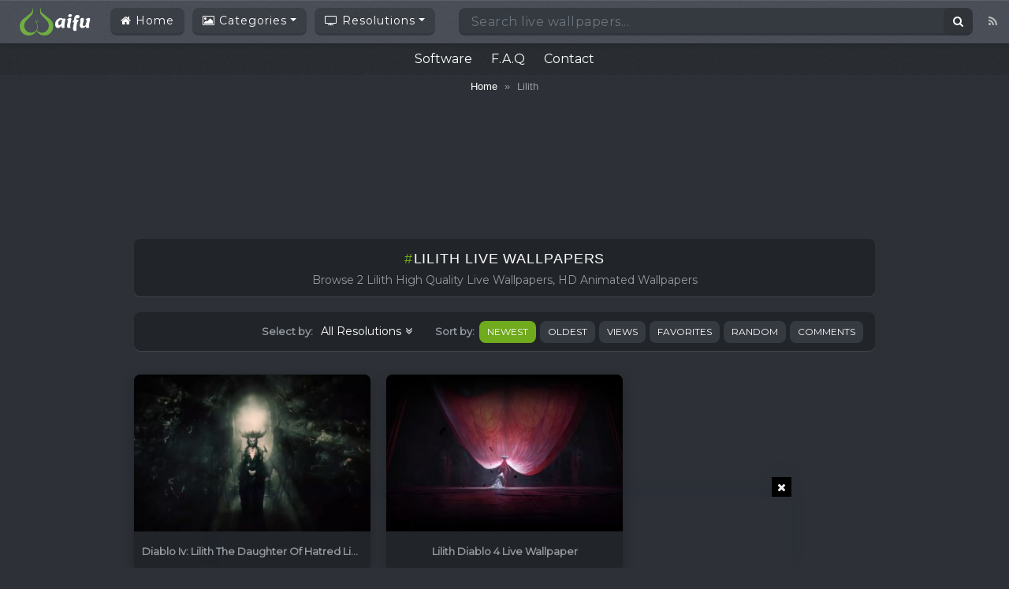

--- FILE ---
content_type: text/html; charset=UTF-8
request_url: https://wallpaperwaifu.com/tag/lilith/
body_size: 19946
content:
<!DOCTYPE html>
<html class="h-100" lang="en-US" prefix="og: https://ogp.me/ns#">
<head>
	<meta charset="UTF-8">
	<meta name="viewport" content="width=device-width, initial-scale=1">
	
<!-- Search Engine Optimization by Rank Math - https://rankmath.com/ -->
<title>2+ Lilith Live Wallpapers, Animated Wallpapers - WallpaperWaifu</title>
<meta name="description" content="Checkout high quality Lilith - Free Live Wallpaper for Your Desktop PC. Download Animated Wallpaper, share and use by youself."/>
<meta name="robots" content="follow, index, max-snippet:-1, max-video-preview:-1, max-image-preview:large"/>
<link rel="canonical" href="https://wallpaperwaifu.com/tag/lilith/" />
<meta property="og:locale" content="en_US" />
<meta property="og:type" content="article" />
<meta property="og:title" content="2+ Lilith Live Wallpapers, Animated Wallpapers - WallpaperWaifu" />
<meta property="og:description" content="Checkout high quality Lilith - Free Live Wallpaper for Your Desktop PC. Download Animated Wallpaper, share and use by youself." />
<meta property="og:url" content="https://wallpaperwaifu.com/tag/lilith/" />
<meta property="og:site_name" content="WallpaperWaifu" />
<meta name="twitter:card" content="summary_large_image" />
<meta name="twitter:title" content="2+ Lilith Live Wallpapers, Animated Wallpapers - WallpaperWaifu" />
<meta name="twitter:description" content="Checkout high quality Lilith - Free Live Wallpaper for Your Desktop PC. Download Animated Wallpaper, share and use by youself." />
<meta name="twitter:label1" content="Posts" />
<meta name="twitter:data1" content="2" />
<script type="application/ld+json" class="rank-math-schema">{"@context":"https://schema.org","@graph":[{"@type":"Person","@id":"https://wallpaperwaifu.com/#person","name":"WallpaperWaifu"},{"@type":"WebSite","@id":"https://wallpaperwaifu.com/#website","url":"https://wallpaperwaifu.com","name":"WallpaperWaifu","publisher":{"@id":"https://wallpaperwaifu.com/#person"},"inLanguage":"en-US"},{"@type":"BreadcrumbList","@id":"https://wallpaperwaifu.com/tag/lilith/#breadcrumb","itemListElement":[{"@type":"ListItem","position":"1","item":{"@id":"https://wallpaperwaifu.com","name":"Home"}},{"@type":"ListItem","position":"2","item":{"@id":"https://wallpaperwaifu.com/tag/lilith/","name":"Lilith"}}]},{"@type":"CollectionPage","@id":"https://wallpaperwaifu.com/tag/lilith/#webpage","url":"https://wallpaperwaifu.com/tag/lilith/","name":"2+ Lilith Live Wallpapers, Animated Wallpapers - WallpaperWaifu","isPartOf":{"@id":"https://wallpaperwaifu.com/#website"},"inLanguage":"en-US","breadcrumb":{"@id":"https://wallpaperwaifu.com/tag/lilith/#breadcrumb"}}]}</script>
<!-- /Rank Math WordPress SEO plugin -->

<link rel='dns-prefetch' href='//cdnjs.cloudflare.com' />
<link rel='dns-prefetch' href='//fonts.googleapis.com' />
<link rel="alternate" type="application/rss+xml" title="WallpaperWaifu &raquo; Feed" href="https://wallpaperwaifu.com/feed/" />
<link rel="alternate" type="application/rss+xml" title="WallpaperWaifu &raquo; Comments Feed" href="https://wallpaperwaifu.com/comments/feed/" />
<script type="text/javascript" id="wpp-js" src="https://wallpaperwaifu.com/wp-content/plugins/wordpress-popular-posts/assets/js/wpp.min.js?ver=7.3.1" data-sampling="0" data-sampling-rate="100" data-api-url="https://wallpaperwaifu.com/wp-json/wordpress-popular-posts" data-post-id="0" data-token="9b731c4780" data-lang="0" data-debug="0"></script>
<link rel="alternate" type="application/rss+xml" title="WallpaperWaifu &raquo; Lilith Tag Feed" href="https://wallpaperwaifu.com/tag/lilith/feed/" />
<script type="text/javascript">
/* <![CDATA[ */
window._wpemojiSettings = {"baseUrl":"https:\/\/s.w.org\/images\/core\/emoji\/15.0.3\/72x72\/","ext":".png","svgUrl":"https:\/\/s.w.org\/images\/core\/emoji\/15.0.3\/svg\/","svgExt":".svg","source":{"concatemoji":"https:\/\/wallpaperwaifu.com\/wp-includes\/js\/wp-emoji-release.min.js?ver=6.6.2"}};
/*! This file is auto-generated */
!function(i,n){var o,s,e;function c(e){try{var t={supportTests:e,timestamp:(new Date).valueOf()};sessionStorage.setItem(o,JSON.stringify(t))}catch(e){}}function p(e,t,n){e.clearRect(0,0,e.canvas.width,e.canvas.height),e.fillText(t,0,0);var t=new Uint32Array(e.getImageData(0,0,e.canvas.width,e.canvas.height).data),r=(e.clearRect(0,0,e.canvas.width,e.canvas.height),e.fillText(n,0,0),new Uint32Array(e.getImageData(0,0,e.canvas.width,e.canvas.height).data));return t.every(function(e,t){return e===r[t]})}function u(e,t,n){switch(t){case"flag":return n(e,"\ud83c\udff3\ufe0f\u200d\u26a7\ufe0f","\ud83c\udff3\ufe0f\u200b\u26a7\ufe0f")?!1:!n(e,"\ud83c\uddfa\ud83c\uddf3","\ud83c\uddfa\u200b\ud83c\uddf3")&&!n(e,"\ud83c\udff4\udb40\udc67\udb40\udc62\udb40\udc65\udb40\udc6e\udb40\udc67\udb40\udc7f","\ud83c\udff4\u200b\udb40\udc67\u200b\udb40\udc62\u200b\udb40\udc65\u200b\udb40\udc6e\u200b\udb40\udc67\u200b\udb40\udc7f");case"emoji":return!n(e,"\ud83d\udc26\u200d\u2b1b","\ud83d\udc26\u200b\u2b1b")}return!1}function f(e,t,n){var r="undefined"!=typeof WorkerGlobalScope&&self instanceof WorkerGlobalScope?new OffscreenCanvas(300,150):i.createElement("canvas"),a=r.getContext("2d",{willReadFrequently:!0}),o=(a.textBaseline="top",a.font="600 32px Arial",{});return e.forEach(function(e){o[e]=t(a,e,n)}),o}function t(e){var t=i.createElement("script");t.src=e,t.defer=!0,i.head.appendChild(t)}"undefined"!=typeof Promise&&(o="wpEmojiSettingsSupports",s=["flag","emoji"],n.supports={everything:!0,everythingExceptFlag:!0},e=new Promise(function(e){i.addEventListener("DOMContentLoaded",e,{once:!0})}),new Promise(function(t){var n=function(){try{var e=JSON.parse(sessionStorage.getItem(o));if("object"==typeof e&&"number"==typeof e.timestamp&&(new Date).valueOf()<e.timestamp+604800&&"object"==typeof e.supportTests)return e.supportTests}catch(e){}return null}();if(!n){if("undefined"!=typeof Worker&&"undefined"!=typeof OffscreenCanvas&&"undefined"!=typeof URL&&URL.createObjectURL&&"undefined"!=typeof Blob)try{var e="postMessage("+f.toString()+"("+[JSON.stringify(s),u.toString(),p.toString()].join(",")+"));",r=new Blob([e],{type:"text/javascript"}),a=new Worker(URL.createObjectURL(r),{name:"wpTestEmojiSupports"});return void(a.onmessage=function(e){c(n=e.data),a.terminate(),t(n)})}catch(e){}c(n=f(s,u,p))}t(n)}).then(function(e){for(var t in e)n.supports[t]=e[t],n.supports.everything=n.supports.everything&&n.supports[t],"flag"!==t&&(n.supports.everythingExceptFlag=n.supports.everythingExceptFlag&&n.supports[t]);n.supports.everythingExceptFlag=n.supports.everythingExceptFlag&&!n.supports.flag,n.DOMReady=!1,n.readyCallback=function(){n.DOMReady=!0}}).then(function(){return e}).then(function(){var e;n.supports.everything||(n.readyCallback(),(e=n.source||{}).concatemoji?t(e.concatemoji):e.wpemoji&&e.twemoji&&(t(e.twemoji),t(e.wpemoji)))}))}((window,document),window._wpemojiSettings);
/* ]]> */
</script>
<style id='wp-emoji-styles-inline-css' type='text/css'>

	img.wp-smiley, img.emoji {
		display: inline !important;
		border: none !important;
		box-shadow: none !important;
		height: 1em !important;
		width: 1em !important;
		margin: 0 0.07em !important;
		vertical-align: -0.1em !important;
		background: none !important;
		padding: 0 !important;
	}
</style>
<link rel='stylesheet' id='wp-block-library-css' href='https://wallpaperwaifu.com/wp-includes/css/dist/block-library/style.min.css?ver=6.6.2' type='text/css' media='all' />
<style id='classic-theme-styles-inline-css' type='text/css'>
/*! This file is auto-generated */
.wp-block-button__link{color:#fff;background-color:#32373c;border-radius:9999px;box-shadow:none;text-decoration:none;padding:calc(.667em + 2px) calc(1.333em + 2px);font-size:1.125em}.wp-block-file__button{background:#32373c;color:#fff;text-decoration:none}
</style>
<style id='global-styles-inline-css' type='text/css'>
:root{--wp--preset--aspect-ratio--square: 1;--wp--preset--aspect-ratio--4-3: 4/3;--wp--preset--aspect-ratio--3-4: 3/4;--wp--preset--aspect-ratio--3-2: 3/2;--wp--preset--aspect-ratio--2-3: 2/3;--wp--preset--aspect-ratio--16-9: 16/9;--wp--preset--aspect-ratio--9-16: 9/16;--wp--preset--color--black: #000000;--wp--preset--color--cyan-bluish-gray: #abb8c3;--wp--preset--color--white: #ffffff;--wp--preset--color--pale-pink: #f78da7;--wp--preset--color--vivid-red: #cf2e2e;--wp--preset--color--luminous-vivid-orange: #ff6900;--wp--preset--color--luminous-vivid-amber: #fcb900;--wp--preset--color--light-green-cyan: #7bdcb5;--wp--preset--color--vivid-green-cyan: #00d084;--wp--preset--color--pale-cyan-blue: #8ed1fc;--wp--preset--color--vivid-cyan-blue: #0693e3;--wp--preset--color--vivid-purple: #9b51e0;--wp--preset--gradient--vivid-cyan-blue-to-vivid-purple: linear-gradient(135deg,rgba(6,147,227,1) 0%,rgb(155,81,224) 100%);--wp--preset--gradient--light-green-cyan-to-vivid-green-cyan: linear-gradient(135deg,rgb(122,220,180) 0%,rgb(0,208,130) 100%);--wp--preset--gradient--luminous-vivid-amber-to-luminous-vivid-orange: linear-gradient(135deg,rgba(252,185,0,1) 0%,rgba(255,105,0,1) 100%);--wp--preset--gradient--luminous-vivid-orange-to-vivid-red: linear-gradient(135deg,rgba(255,105,0,1) 0%,rgb(207,46,46) 100%);--wp--preset--gradient--very-light-gray-to-cyan-bluish-gray: linear-gradient(135deg,rgb(238,238,238) 0%,rgb(169,184,195) 100%);--wp--preset--gradient--cool-to-warm-spectrum: linear-gradient(135deg,rgb(74,234,220) 0%,rgb(151,120,209) 20%,rgb(207,42,186) 40%,rgb(238,44,130) 60%,rgb(251,105,98) 80%,rgb(254,248,76) 100%);--wp--preset--gradient--blush-light-purple: linear-gradient(135deg,rgb(255,206,236) 0%,rgb(152,150,240) 100%);--wp--preset--gradient--blush-bordeaux: linear-gradient(135deg,rgb(254,205,165) 0%,rgb(254,45,45) 50%,rgb(107,0,62) 100%);--wp--preset--gradient--luminous-dusk: linear-gradient(135deg,rgb(255,203,112) 0%,rgb(199,81,192) 50%,rgb(65,88,208) 100%);--wp--preset--gradient--pale-ocean: linear-gradient(135deg,rgb(255,245,203) 0%,rgb(182,227,212) 50%,rgb(51,167,181) 100%);--wp--preset--gradient--electric-grass: linear-gradient(135deg,rgb(202,248,128) 0%,rgb(113,206,126) 100%);--wp--preset--gradient--midnight: linear-gradient(135deg,rgb(2,3,129) 0%,rgb(40,116,252) 100%);--wp--preset--font-size--small: 13px;--wp--preset--font-size--medium: 20px;--wp--preset--font-size--large: 36px;--wp--preset--font-size--x-large: 42px;--wp--preset--spacing--20: 0.44rem;--wp--preset--spacing--30: 0.67rem;--wp--preset--spacing--40: 1rem;--wp--preset--spacing--50: 1.5rem;--wp--preset--spacing--60: 2.25rem;--wp--preset--spacing--70: 3.38rem;--wp--preset--spacing--80: 5.06rem;--wp--preset--shadow--natural: 6px 6px 9px rgba(0, 0, 0, 0.2);--wp--preset--shadow--deep: 12px 12px 50px rgba(0, 0, 0, 0.4);--wp--preset--shadow--sharp: 6px 6px 0px rgba(0, 0, 0, 0.2);--wp--preset--shadow--outlined: 6px 6px 0px -3px rgba(255, 255, 255, 1), 6px 6px rgba(0, 0, 0, 1);--wp--preset--shadow--crisp: 6px 6px 0px rgba(0, 0, 0, 1);}:where(.is-layout-flex){gap: 0.5em;}:where(.is-layout-grid){gap: 0.5em;}body .is-layout-flex{display: flex;}.is-layout-flex{flex-wrap: wrap;align-items: center;}.is-layout-flex > :is(*, div){margin: 0;}body .is-layout-grid{display: grid;}.is-layout-grid > :is(*, div){margin: 0;}:where(.wp-block-columns.is-layout-flex){gap: 2em;}:where(.wp-block-columns.is-layout-grid){gap: 2em;}:where(.wp-block-post-template.is-layout-flex){gap: 1.25em;}:where(.wp-block-post-template.is-layout-grid){gap: 1.25em;}.has-black-color{color: var(--wp--preset--color--black) !important;}.has-cyan-bluish-gray-color{color: var(--wp--preset--color--cyan-bluish-gray) !important;}.has-white-color{color: var(--wp--preset--color--white) !important;}.has-pale-pink-color{color: var(--wp--preset--color--pale-pink) !important;}.has-vivid-red-color{color: var(--wp--preset--color--vivid-red) !important;}.has-luminous-vivid-orange-color{color: var(--wp--preset--color--luminous-vivid-orange) !important;}.has-luminous-vivid-amber-color{color: var(--wp--preset--color--luminous-vivid-amber) !important;}.has-light-green-cyan-color{color: var(--wp--preset--color--light-green-cyan) !important;}.has-vivid-green-cyan-color{color: var(--wp--preset--color--vivid-green-cyan) !important;}.has-pale-cyan-blue-color{color: var(--wp--preset--color--pale-cyan-blue) !important;}.has-vivid-cyan-blue-color{color: var(--wp--preset--color--vivid-cyan-blue) !important;}.has-vivid-purple-color{color: var(--wp--preset--color--vivid-purple) !important;}.has-black-background-color{background-color: var(--wp--preset--color--black) !important;}.has-cyan-bluish-gray-background-color{background-color: var(--wp--preset--color--cyan-bluish-gray) !important;}.has-white-background-color{background-color: var(--wp--preset--color--white) !important;}.has-pale-pink-background-color{background-color: var(--wp--preset--color--pale-pink) !important;}.has-vivid-red-background-color{background-color: var(--wp--preset--color--vivid-red) !important;}.has-luminous-vivid-orange-background-color{background-color: var(--wp--preset--color--luminous-vivid-orange) !important;}.has-luminous-vivid-amber-background-color{background-color: var(--wp--preset--color--luminous-vivid-amber) !important;}.has-light-green-cyan-background-color{background-color: var(--wp--preset--color--light-green-cyan) !important;}.has-vivid-green-cyan-background-color{background-color: var(--wp--preset--color--vivid-green-cyan) !important;}.has-pale-cyan-blue-background-color{background-color: var(--wp--preset--color--pale-cyan-blue) !important;}.has-vivid-cyan-blue-background-color{background-color: var(--wp--preset--color--vivid-cyan-blue) !important;}.has-vivid-purple-background-color{background-color: var(--wp--preset--color--vivid-purple) !important;}.has-black-border-color{border-color: var(--wp--preset--color--black) !important;}.has-cyan-bluish-gray-border-color{border-color: var(--wp--preset--color--cyan-bluish-gray) !important;}.has-white-border-color{border-color: var(--wp--preset--color--white) !important;}.has-pale-pink-border-color{border-color: var(--wp--preset--color--pale-pink) !important;}.has-vivid-red-border-color{border-color: var(--wp--preset--color--vivid-red) !important;}.has-luminous-vivid-orange-border-color{border-color: var(--wp--preset--color--luminous-vivid-orange) !important;}.has-luminous-vivid-amber-border-color{border-color: var(--wp--preset--color--luminous-vivid-amber) !important;}.has-light-green-cyan-border-color{border-color: var(--wp--preset--color--light-green-cyan) !important;}.has-vivid-green-cyan-border-color{border-color: var(--wp--preset--color--vivid-green-cyan) !important;}.has-pale-cyan-blue-border-color{border-color: var(--wp--preset--color--pale-cyan-blue) !important;}.has-vivid-cyan-blue-border-color{border-color: var(--wp--preset--color--vivid-cyan-blue) !important;}.has-vivid-purple-border-color{border-color: var(--wp--preset--color--vivid-purple) !important;}.has-vivid-cyan-blue-to-vivid-purple-gradient-background{background: var(--wp--preset--gradient--vivid-cyan-blue-to-vivid-purple) !important;}.has-light-green-cyan-to-vivid-green-cyan-gradient-background{background: var(--wp--preset--gradient--light-green-cyan-to-vivid-green-cyan) !important;}.has-luminous-vivid-amber-to-luminous-vivid-orange-gradient-background{background: var(--wp--preset--gradient--luminous-vivid-amber-to-luminous-vivid-orange) !important;}.has-luminous-vivid-orange-to-vivid-red-gradient-background{background: var(--wp--preset--gradient--luminous-vivid-orange-to-vivid-red) !important;}.has-very-light-gray-to-cyan-bluish-gray-gradient-background{background: var(--wp--preset--gradient--very-light-gray-to-cyan-bluish-gray) !important;}.has-cool-to-warm-spectrum-gradient-background{background: var(--wp--preset--gradient--cool-to-warm-spectrum) !important;}.has-blush-light-purple-gradient-background{background: var(--wp--preset--gradient--blush-light-purple) !important;}.has-blush-bordeaux-gradient-background{background: var(--wp--preset--gradient--blush-bordeaux) !important;}.has-luminous-dusk-gradient-background{background: var(--wp--preset--gradient--luminous-dusk) !important;}.has-pale-ocean-gradient-background{background: var(--wp--preset--gradient--pale-ocean) !important;}.has-electric-grass-gradient-background{background: var(--wp--preset--gradient--electric-grass) !important;}.has-midnight-gradient-background{background: var(--wp--preset--gradient--midnight) !important;}.has-small-font-size{font-size: var(--wp--preset--font-size--small) !important;}.has-medium-font-size{font-size: var(--wp--preset--font-size--medium) !important;}.has-large-font-size{font-size: var(--wp--preset--font-size--large) !important;}.has-x-large-font-size{font-size: var(--wp--preset--font-size--x-large) !important;}
:where(.wp-block-post-template.is-layout-flex){gap: 1.25em;}:where(.wp-block-post-template.is-layout-grid){gap: 1.25em;}
:where(.wp-block-columns.is-layout-flex){gap: 2em;}:where(.wp-block-columns.is-layout-grid){gap: 2em;}
:root :where(.wp-block-pullquote){font-size: 1.5em;line-height: 1.6;}
</style>
<link rel='stylesheet' id='contact-form-7-css' href='https://wallpaperwaifu.com/wp-content/plugins/contact-form-7/includes/css/styles.css?ver=6.0.6' type='text/css' media='all' />
<link rel='stylesheet' id='scroll-top-css-css' href='https://wallpaperwaifu.com/wp-content/plugins/scroll-top/assets/css/scroll-top.css?ver=1.5.5' type='text/css' media='all' />
<link rel='stylesheet' id='wp-ulike-css' href='https://wallpaperwaifu.com/wp-content/plugins/wp-ulike/assets/css/wp-ulike.min.css?ver=4.7.5' type='text/css' media='all' />
<link rel='stylesheet' id='wordpress-popular-posts-css-css' href='https://wallpaperwaifu.com/wp-content/plugins/wordpress-popular-posts/assets/css/wpp.css?ver=7.3.1' type='text/css' media='all' />
<link rel='stylesheet' id='bootstrap-css' href='https://wallpaperwaifu.com/wp-content/themes/videotube/assets/css/bootstrap.min.css?ver=1729273408' type='text/css' media='all' />
<link rel='stylesheet' id='videotube-style-css' href='https://wallpaperwaifu.com/wp-content/themes/videotube/style.css?ver=1675929060' type='text/css' media='all' />
<link rel='stylesheet' id='videotube-child-style-css' href='https://wallpaperwaifu.com/wp-content/themes/videotube-child/style.css?ver=1741855399' type='text/css' media='all' />
<link rel='stylesheet' id='fontawesome-css' href='https://wallpaperwaifu.com/wp-content/themes/videotube/assets/css/all.min.css?ver=6.6.2' type='text/css' media='all' />
<link rel='stylesheet' id='fontawesome-solid-css' href='https://wallpaperwaifu.com/wp-content/themes/videotube/assets/css/solid.min.css?ver=6.6.2' type='text/css' media='all' />
<link rel='stylesheet' id='google-font-css' href='//fonts.googleapis.com/css?family=Lato%3A300%2C400%2C700%2C900&#038;ver=6.6.2' type='text/css' media='all' />
<link rel='stylesheet' id='wpc-filter-everything-css' href='https://wallpaperwaifu.com/wp-content/plugins/filter-everything/assets/css/filter-everything.min.css?ver=1.8.8' type='text/css' media='all' />
<link rel='stylesheet' id='wpc-filter-everything-custom-css' href='https://wallpaperwaifu.com/wp-content/uploads/cache/filter-everything/7c323da4c53272455b8b9d43f9be2859.css?ver=6.6.2' type='text/css' media='all' />
<script type="text/javascript" src="https://wallpaperwaifu.com/wp-includes/js/jquery/jquery.min.js?ver=3.7.1" id="jquery-core-js"></script>
<script type="text/javascript" src="https://wallpaperwaifu.com/wp-includes/js/jquery/jquery-migrate.min.js?ver=3.4.1" id="jquery-migrate-js"></script>
<script type="text/javascript" src="https://wallpaperwaifu.com/wp-content/themes/videotube-child/js/lazysizes.min.js?ver=6.6.2" id="lazysizes-min-js-js"></script>
<script type="text/javascript" src="https://cdnjs.cloudflare.com/ajax/libs/jquery/3.6.0/jquery.min.js?ver=6.6.2" id="jquery-min-js-js"></script>
<script type="text/javascript" src="https://wallpaperwaifu.com/wp-content/themes/videotube-child/js/wfplayer.min.js?ver=6.6.2" id="wfplayer-min-js-js"></script>
<link rel="https://api.w.org/" href="https://wallpaperwaifu.com/wp-json/" /><link rel="alternate" title="JSON" type="application/json" href="https://wallpaperwaifu.com/wp-json/wp/v2/tags/880" /><link rel="EditURI" type="application/rsd+xml" title="RSD" href="https://wallpaperwaifu.com/xmlrpc.php?rsd" />
<meta name="generator" content="WordPress 6.6.2" />
<!-- Scroll To Top -->
<style id="scrolltop-custom-style">
		#scrollUp {border-radius:3px;opacity:0.7;bottom:20px;right:20px;background:#000000;;}
		#scrollUp:hover{opacity:1;}
        .top-icon{stroke:#ffffff;}
        
		#scrollUp { opacity: 0.5; }
		</style>
<!-- End Scroll Top - https://wordpress.org/plugins/scroll-top/ -->
            <style id="wpp-loading-animation-styles">@-webkit-keyframes bgslide{from{background-position-x:0}to{background-position-x:-200%}}@keyframes bgslide{from{background-position-x:0}to{background-position-x:-200%}}.wpp-widget-block-placeholder,.wpp-shortcode-placeholder{margin:0 auto;width:60px;height:3px;background:#dd3737;background:linear-gradient(90deg,#dd3737 0%,#571313 10%,#dd3737 100%);background-size:200% auto;border-radius:3px;-webkit-animation:bgslide 1s infinite linear;animation:bgslide 1s infinite linear}</style>
            <style type="text/css" id="filter-everything-inline-css">.wpc-orderby-select{width:100%}.wpc-filters-open-button-container{display:none}.wpc-debug-message{padding:16px;font-size:14px;border:1px dashed #ccc;margin-bottom:20px}.wpc-debug-title{visibility:hidden}.wpc-button-inner,.wpc-chip-content{display:flex;align-items:center}.wpc-icon-html-wrapper{position:relative;margin-right:10px;top:2px}.wpc-icon-html-wrapper span{display:block;height:1px;width:18px;border-radius:3px;background:#2c2d33;margin-bottom:4px;position:relative}span.wpc-icon-line-1:after,span.wpc-icon-line-2:after,span.wpc-icon-line-3:after{content:"";display:block;width:3px;height:3px;border:1px solid #2c2d33;background-color:#fff;position:absolute;top:-2px;box-sizing:content-box}span.wpc-icon-line-3:after{border-radius:50%;left:2px}span.wpc-icon-line-1:after{border-radius:50%;left:5px}span.wpc-icon-line-2:after{border-radius:50%;left:12px}body .wpc-filters-open-button-container a.wpc-filters-open-widget,body .wpc-filters-open-button-container a.wpc-open-close-filters-button{display:inline-block;text-align:left;border:1px solid #2c2d33;border-radius:2px;line-height:1.5;padding:7px 12px;background-color:transparent;color:#2c2d33;box-sizing:border-box;text-decoration:none!important;font-weight:400;transition:none;position:relative}@media screen and (max-width:768px){.wpc_show_bottom_widget .wpc-filters-open-button-container,.wpc_show_open_close_button .wpc-filters-open-button-container{display:block}.wpc_show_bottom_widget .wpc-filters-open-button-container{margin-top:1em;margin-bottom:1em}}</style>
<link rel="icon" href="https://wallpaperwaifu.com/wp-content/uploads/2020/08/cropped-icon-wallpaperwaifu.com_-32x32.png" sizes="32x32" />
<link rel="icon" href="https://wallpaperwaifu.com/wp-content/uploads/2020/08/cropped-icon-wallpaperwaifu.com_-192x192.png" sizes="192x192" />
<link rel="apple-touch-icon" href="https://wallpaperwaifu.com/wp-content/uploads/2020/08/cropped-icon-wallpaperwaifu.com_-180x180.png" />
<meta name="msapplication-TileImage" content="https://wallpaperwaifu.com/wp-content/uploads/2020/08/cropped-icon-wallpaperwaifu.com_-270x270.png" />
	<link rel="stylesheet" href="https://cdnjs.cloudflare.com/ajax/libs/OwlCarousel2/2.3.4/assets/owl.carousel.min.css">
	<link rel="stylesheet" href="https://cdnjs.cloudflare.com/ajax/libs/font-awesome/4.7.0/css/font-awesome.min.css">
	<link href='https://fonts.googleapis.com/css?family=Montserrat' rel='stylesheet'>
	
    <!-- Google tag (gtag.js) -->
    <script async src="https://www.googletagmanager.com/gtag/js?id=G-YGBK7FWESM"></script>
    <script>
      window.dataLayer = window.dataLayer || [];
      function gtag(){dataLayer.push(arguments);}
      gtag('js', new Date());

      gtag('config', 'G-YGBK7FWESM');
    </script>
    <!-- google adsense library -->
	<script async src="https://pagead2.googlesyndication.com/pagead/js/adsbygoogle.js?client=ca-pub-3702276799120512"
     crossorigin="anonymous"></script>

    <!-- Global Ad Blocking Recovery -->
    <script async src="https://fundingchoicesmessages.google.com/i/pub-3702276799120512?ers=1"></script><script>(function() {function signalGooglefcPresent() {if (!window.frames['googlefcPresent']) {if (document.body) {const iframe = document.createElement('iframe'); iframe.style = 'width: 0; height: 0; border: none; z-index: -1000; left: -1000px; top: -1000px;'; iframe.style.display = 'none'; iframe.name = 'googlefcPresent'; document.body.appendChild(iframe);} else {setTimeout(signalGooglefcPresent, 0);}}}signalGooglefcPresent();})();</script>

<script>(function(){'use strict';function aa(a){var b=0;return function(){return b<a.length?{done:!1,value:a[b++]}:{done:!0}}}var ba=typeof Object.defineProperties=="function"?Object.defineProperty:function(a,b,c){if(a==Array.prototype||a==Object.prototype)return a;a[b]=c.value;return a};
function ca(a){a=["object"==typeof globalThis&&globalThis,a,"object"==typeof window&&window,"object"==typeof self&&self,"object"==typeof global&&global];for(var b=0;b<a.length;++b){var c=a[b];if(c&&c.Math==Math)return c}throw Error("Cannot find global object");}var da=ca(this);function l(a,b){if(b)a:{var c=da;a=a.split(".");for(var d=0;d<a.length-1;d++){var e=a[d];if(!(e in c))break a;c=c[e]}a=a[a.length-1];d=c[a];b=b(d);b!=d&&b!=null&&ba(c,a,{configurable:!0,writable:!0,value:b})}}
function ea(a){return a.raw=a}function n(a){var b=typeof Symbol!="undefined"&&Symbol.iterator&&a[Symbol.iterator];if(b)return b.call(a);if(typeof a.length=="number")return{next:aa(a)};throw Error(String(a)+" is not an iterable or ArrayLike");}function fa(a){for(var b,c=[];!(b=a.next()).done;)c.push(b.value);return c}var ha=typeof Object.create=="function"?Object.create:function(a){function b(){}b.prototype=a;return new b},p;
if(typeof Object.setPrototypeOf=="function")p=Object.setPrototypeOf;else{var q;a:{var ja={a:!0},ka={};try{ka.__proto__=ja;q=ka.a;break a}catch(a){}q=!1}p=q?function(a,b){a.__proto__=b;if(a.__proto__!==b)throw new TypeError(a+" is not extensible");return a}:null}var la=p;
function t(a,b){a.prototype=ha(b.prototype);a.prototype.constructor=a;if(la)la(a,b);else for(var c in b)if(c!="prototype")if(Object.defineProperties){var d=Object.getOwnPropertyDescriptor(b,c);d&&Object.defineProperty(a,c,d)}else a[c]=b[c];a.A=b.prototype}function ma(){for(var a=Number(this),b=[],c=a;c<arguments.length;c++)b[c-a]=arguments[c];return b}l("Object.is",function(a){return a?a:function(b,c){return b===c?b!==0||1/b===1/c:b!==b&&c!==c}});
l("Array.prototype.includes",function(a){return a?a:function(b,c){var d=this;d instanceof String&&(d=String(d));var e=d.length;c=c||0;for(c<0&&(c=Math.max(c+e,0));c<e;c++){var f=d[c];if(f===b||Object.is(f,b))return!0}return!1}});
l("String.prototype.includes",function(a){return a?a:function(b,c){if(this==null)throw new TypeError("The 'this' value for String.prototype.includes must not be null or undefined");if(b instanceof RegExp)throw new TypeError("First argument to String.prototype.includes must not be a regular expression");return this.indexOf(b,c||0)!==-1}});l("Number.MAX_SAFE_INTEGER",function(){return 9007199254740991});
l("Number.isFinite",function(a){return a?a:function(b){return typeof b!=="number"?!1:!isNaN(b)&&b!==Infinity&&b!==-Infinity}});l("Number.isInteger",function(a){return a?a:function(b){return Number.isFinite(b)?b===Math.floor(b):!1}});l("Number.isSafeInteger",function(a){return a?a:function(b){return Number.isInteger(b)&&Math.abs(b)<=Number.MAX_SAFE_INTEGER}});
l("Math.trunc",function(a){return a?a:function(b){b=Number(b);if(isNaN(b)||b===Infinity||b===-Infinity||b===0)return b;var c=Math.floor(Math.abs(b));return b<0?-c:c}});/*

 Copyright The Closure Library Authors.
 SPDX-License-Identifier: Apache-2.0
*/
var u=this||self;function v(a,b){a:{var c=["CLOSURE_FLAGS"];for(var d=u,e=0;e<c.length;e++)if(d=d[c[e]],d==null){c=null;break a}c=d}a=c&&c[a];return a!=null?a:b}function w(a){return a};function na(a){u.setTimeout(function(){throw a;},0)};var oa=v(610401301,!1),pa=v(188588736,!0),qa=v(645172343,v(1,!0));var x,ra=u.navigator;x=ra?ra.userAgentData||null:null;function z(a){return oa?x?x.brands.some(function(b){return(b=b.brand)&&b.indexOf(a)!=-1}):!1:!1}function A(a){var b;a:{if(b=u.navigator)if(b=b.userAgent)break a;b=""}return b.indexOf(a)!=-1};function B(){return oa?!!x&&x.brands.length>0:!1}function C(){return B()?z("Chromium"):(A("Chrome")||A("CriOS"))&&!(B()?0:A("Edge"))||A("Silk")};var sa=B()?!1:A("Trident")||A("MSIE");!A("Android")||C();C();A("Safari")&&(C()||(B()?0:A("Coast"))||(B()?0:A("Opera"))||(B()?0:A("Edge"))||(B()?z("Microsoft Edge"):A("Edg/"))||B()&&z("Opera"));var ta={},D=null;var ua=typeof Uint8Array!=="undefined",va=!sa&&typeof btoa==="function";var wa;function E(){return typeof BigInt==="function"};var F=typeof Symbol==="function"&&typeof Symbol()==="symbol";function xa(a){return typeof Symbol==="function"&&typeof Symbol()==="symbol"?Symbol():a}var G=xa(),ya=xa("2ex");var za=F?function(a,b){a[G]|=b}:function(a,b){a.g!==void 0?a.g|=b:Object.defineProperties(a,{g:{value:b,configurable:!0,writable:!0,enumerable:!1}})},H=F?function(a){return a[G]|0}:function(a){return a.g|0},I=F?function(a){return a[G]}:function(a){return a.g},J=F?function(a,b){a[G]=b}:function(a,b){a.g!==void 0?a.g=b:Object.defineProperties(a,{g:{value:b,configurable:!0,writable:!0,enumerable:!1}})};function Aa(a,b){J(b,(a|0)&-14591)}function Ba(a,b){J(b,(a|34)&-14557)};var K={},Ca={};function Da(a){return!(!a||typeof a!=="object"||a.g!==Ca)}function Ea(a){return a!==null&&typeof a==="object"&&!Array.isArray(a)&&a.constructor===Object}function L(a,b,c){if(!Array.isArray(a)||a.length)return!1;var d=H(a);if(d&1)return!0;if(!(b&&(Array.isArray(b)?b.includes(c):b.has(c))))return!1;J(a,d|1);return!0};var M=0,N=0;function Fa(a){var b=a>>>0;M=b;N=(a-b)/4294967296>>>0}function Ga(a){if(a<0){Fa(-a);var b=n(Ha(M,N));a=b.next().value;b=b.next().value;M=a>>>0;N=b>>>0}else Fa(a)}function Ia(a,b){b>>>=0;a>>>=0;if(b<=2097151)var c=""+(4294967296*b+a);else E()?c=""+(BigInt(b)<<BigInt(32)|BigInt(a)):(c=(a>>>24|b<<8)&16777215,b=b>>16&65535,a=(a&16777215)+c*6777216+b*6710656,c+=b*8147497,b*=2,a>=1E7&&(c+=a/1E7>>>0,a%=1E7),c>=1E7&&(b+=c/1E7>>>0,c%=1E7),c=b+Ja(c)+Ja(a));return c}
function Ja(a){a=String(a);return"0000000".slice(a.length)+a}function Ha(a,b){b=~b;a?a=~a+1:b+=1;return[a,b]};var Ka=/^-?([1-9][0-9]*|0)(\.[0-9]+)?$/;var O;function La(a,b){O=b;a=new a(b);O=void 0;return a}
function P(a,b,c){a==null&&(a=O);O=void 0;if(a==null){var d=96;c?(a=[c],d|=512):a=[];b&&(d=d&-16760833|(b&1023)<<14)}else{if(!Array.isArray(a))throw Error("narr");d=H(a);if(d&2048)throw Error("farr");if(d&64)return a;d|=64;if(c&&(d|=512,c!==a[0]))throw Error("mid");a:{c=a;var e=c.length;if(e){var f=e-1;if(Ea(c[f])){d|=256;b=f-(+!!(d&512)-1);if(b>=1024)throw Error("pvtlmt");d=d&-16760833|(b&1023)<<14;break a}}if(b){b=Math.max(b,e-(+!!(d&512)-1));if(b>1024)throw Error("spvt");d=d&-16760833|(b&1023)<<
14}}}J(a,d);return a};function Ma(a){switch(typeof a){case "number":return isFinite(a)?a:String(a);case "boolean":return a?1:0;case "object":if(a)if(Array.isArray(a)){if(L(a,void 0,0))return}else if(ua&&a!=null&&a instanceof Uint8Array){if(va){for(var b="",c=0,d=a.length-10240;c<d;)b+=String.fromCharCode.apply(null,a.subarray(c,c+=10240));b+=String.fromCharCode.apply(null,c?a.subarray(c):a);a=btoa(b)}else{b===void 0&&(b=0);if(!D){D={};c="ABCDEFGHIJKLMNOPQRSTUVWXYZabcdefghijklmnopqrstuvwxyz0123456789".split("");d=["+/=",
"+/","-_=","-_.","-_"];for(var e=0;e<5;e++){var f=c.concat(d[e].split(""));ta[e]=f;for(var g=0;g<f.length;g++){var h=f[g];D[h]===void 0&&(D[h]=g)}}}b=ta[b];c=Array(Math.floor(a.length/3));d=b[64]||"";for(e=f=0;f<a.length-2;f+=3){var k=a[f],m=a[f+1];h=a[f+2];g=b[k>>2];k=b[(k&3)<<4|m>>4];m=b[(m&15)<<2|h>>6];h=b[h&63];c[e++]=g+k+m+h}g=0;h=d;switch(a.length-f){case 2:g=a[f+1],h=b[(g&15)<<2]||d;case 1:a=a[f],c[e]=b[a>>2]+b[(a&3)<<4|g>>4]+h+d}a=c.join("")}return a}}return a};function Na(a,b,c){a=Array.prototype.slice.call(a);var d=a.length,e=b&256?a[d-1]:void 0;d+=e?-1:0;for(b=b&512?1:0;b<d;b++)a[b]=c(a[b]);if(e){b=a[b]={};for(var f in e)Object.prototype.hasOwnProperty.call(e,f)&&(b[f]=c(e[f]))}return a}function Oa(a,b,c,d,e){if(a!=null){if(Array.isArray(a))a=L(a,void 0,0)?void 0:e&&H(a)&2?a:Pa(a,b,c,d!==void 0,e);else if(Ea(a)){var f={},g;for(g in a)Object.prototype.hasOwnProperty.call(a,g)&&(f[g]=Oa(a[g],b,c,d,e));a=f}else a=b(a,d);return a}}
function Pa(a,b,c,d,e){var f=d||c?H(a):0;d=d?!!(f&32):void 0;a=Array.prototype.slice.call(a);for(var g=0;g<a.length;g++)a[g]=Oa(a[g],b,c,d,e);c&&c(f,a);return a}function Qa(a){return a.s===K?a.toJSON():Ma(a)};function Ra(a,b,c){c=c===void 0?Ba:c;if(a!=null){if(ua&&a instanceof Uint8Array)return b?a:new Uint8Array(a);if(Array.isArray(a)){var d=H(a);if(d&2)return a;b&&(b=d===0||!!(d&32)&&!(d&64||!(d&16)));return b?(J(a,(d|34)&-12293),a):Pa(a,Ra,d&4?Ba:c,!0,!0)}a.s===K&&(c=a.h,d=I(c),a=d&2?a:La(a.constructor,Sa(c,d,!0)));return a}}function Sa(a,b,c){var d=c||b&2?Ba:Aa,e=!!(b&32);a=Na(a,b,function(f){return Ra(f,e,d)});za(a,32|(c?2:0));return a};function Ta(a,b){a=a.h;return Ua(a,I(a),b)}function Va(a,b,c,d){b=d+(+!!(b&512)-1);if(!(b<0||b>=a.length||b>=c))return a[b]}
function Ua(a,b,c,d){if(c===-1)return null;var e=b>>14&1023||536870912;if(c>=e){if(b&256)return a[a.length-1][c]}else{var f=a.length;if(d&&b&256&&(d=a[f-1][c],d!=null)){if(Va(a,b,e,c)&&ya!=null){var g;a=(g=wa)!=null?g:wa={};g=a[ya]||0;g>=4||(a[ya]=g+1,g=Error(),g.__closure__error__context__984382||(g.__closure__error__context__984382={}),g.__closure__error__context__984382.severity="incident",na(g))}return d}return Va(a,b,e,c)}}
function Wa(a,b,c,d,e){var f=b>>14&1023||536870912;if(c>=f||e&&!qa){var g=b;if(b&256)e=a[a.length-1];else{if(d==null)return;e=a[f+(+!!(b&512)-1)]={};g|=256}e[c]=d;c<f&&(a[c+(+!!(b&512)-1)]=void 0);g!==b&&J(a,g)}else a[c+(+!!(b&512)-1)]=d,b&256&&(a=a[a.length-1],c in a&&delete a[c])}
function Xa(a,b){var c=Ya;var d=d===void 0?!1:d;var e=a.h;var f=I(e),g=Ua(e,f,b,d);if(g!=null&&typeof g==="object"&&g.s===K)c=g;else if(Array.isArray(g)){var h=H(g),k=h;k===0&&(k|=f&32);k|=f&2;k!==h&&J(g,k);c=new c(g)}else c=void 0;c!==g&&c!=null&&Wa(e,f,b,c,d);e=c;if(e==null)return e;a=a.h;f=I(a);f&2||(g=e,c=g.h,h=I(c),g=h&2?La(g.constructor,Sa(c,h,!1)):g,g!==e&&(e=g,Wa(a,f,b,e,d)));return e}function Za(a,b){a=Ta(a,b);return a==null||typeof a==="string"?a:void 0}
function $a(a,b){var c=c===void 0?0:c;a=Ta(a,b);if(a!=null)if(b=typeof a,b==="number"?Number.isFinite(a):b!=="string"?0:Ka.test(a))if(typeof a==="number"){if(a=Math.trunc(a),!Number.isSafeInteger(a)){Ga(a);b=M;var d=N;if(a=d&2147483648)b=~b+1>>>0,d=~d>>>0,b==0&&(d=d+1>>>0);b=d*4294967296+(b>>>0);a=a?-b:b}}else if(b=Math.trunc(Number(a)),Number.isSafeInteger(b))a=String(b);else{if(b=a.indexOf("."),b!==-1&&(a=a.substring(0,b)),!(a[0]==="-"?a.length<20||a.length===20&&Number(a.substring(0,7))>-922337:
a.length<19||a.length===19&&Number(a.substring(0,6))<922337)){if(a.length<16)Ga(Number(a));else if(E())a=BigInt(a),M=Number(a&BigInt(4294967295))>>>0,N=Number(a>>BigInt(32)&BigInt(4294967295));else{b=+(a[0]==="-");N=M=0;d=a.length;for(var e=b,f=(d-b)%6+b;f<=d;e=f,f+=6)e=Number(a.slice(e,f)),N*=1E6,M=M*1E6+e,M>=4294967296&&(N+=Math.trunc(M/4294967296),N>>>=0,M>>>=0);b&&(b=n(Ha(M,N)),a=b.next().value,b=b.next().value,M=a,N=b)}a=M;b=N;b&2147483648?E()?a=""+(BigInt(b|0)<<BigInt(32)|BigInt(a>>>0)):(b=
n(Ha(a,b)),a=b.next().value,b=b.next().value,a="-"+Ia(a,b)):a=Ia(a,b)}}else a=void 0;return a!=null?a:c}function R(a,b){var c=c===void 0?"":c;a=Za(a,b);return a!=null?a:c};var S;function T(a,b,c){this.h=P(a,b,c)}T.prototype.toJSON=function(){return ab(this)};T.prototype.s=K;T.prototype.toString=function(){try{return S=!0,ab(this).toString()}finally{S=!1}};
function ab(a){var b=S?a.h:Pa(a.h,Qa,void 0,void 0,!1);var c=!S;var d=pa?void 0:a.constructor.v;var e=I(c?a.h:b);if(a=b.length){var f=b[a-1],g=Ea(f);g?a--:f=void 0;e=+!!(e&512)-1;var h=b;if(g){b:{var k=f;var m={};g=!1;if(k)for(var r in k)if(Object.prototype.hasOwnProperty.call(k,r))if(isNaN(+r))m[r]=k[r];else{var y=k[r];Array.isArray(y)&&(L(y,d,+r)||Da(y)&&y.size===0)&&(y=null);y==null&&(g=!0);y!=null&&(m[r]=y)}if(g){for(var Q in m)break b;m=null}else m=k}k=m==null?f!=null:m!==f}for(var ia;a>0;a--){Q=
a-1;r=h[Q];Q-=e;if(!(r==null||L(r,d,Q)||Da(r)&&r.size===0))break;ia=!0}if(h!==b||k||ia){if(!c)h=Array.prototype.slice.call(h,0,a);else if(ia||k||m)h.length=a;m&&h.push(m)}b=h}return b};function bb(a){return function(b){if(b==null||b=="")b=new a;else{b=JSON.parse(b);if(!Array.isArray(b))throw Error("dnarr");za(b,32);b=La(a,b)}return b}};function cb(a){this.h=P(a)}t(cb,T);var db=bb(cb);var U;function V(a){this.g=a}V.prototype.toString=function(){return this.g+""};var eb={};function fb(a){if(U===void 0){var b=null;var c=u.trustedTypes;if(c&&c.createPolicy){try{b=c.createPolicy("goog#html",{createHTML:w,createScript:w,createScriptURL:w})}catch(d){u.console&&u.console.error(d.message)}U=b}else U=b}a=(b=U)?b.createScriptURL(a):a;return new V(a,eb)};/*

 SPDX-License-Identifier: Apache-2.0
*/
function gb(a){var b=ma.apply(1,arguments);if(b.length===0)return fb(a[0]);for(var c=a[0],d=0;d<b.length;d++)c+=encodeURIComponent(b[d])+a[d+1];return fb(c)};function hb(a,b){a.src=b instanceof V&&b.constructor===V?b.g:"type_error:TrustedResourceUrl";var c,d;(c=(b=(d=(c=(a.ownerDocument&&a.ownerDocument.defaultView||window).document).querySelector)==null?void 0:d.call(c,"script[nonce]"))?b.nonce||b.getAttribute("nonce")||"":"")&&a.setAttribute("nonce",c)};function ib(){return Math.floor(Math.random()*2147483648).toString(36)+Math.abs(Math.floor(Math.random()*2147483648)^Date.now()).toString(36)};function jb(a,b){b=String(b);a.contentType==="application/xhtml+xml"&&(b=b.toLowerCase());return a.createElement(b)}function kb(a){this.g=a||u.document||document};function lb(a){a=a===void 0?document:a;return a.createElement("script")};function mb(a,b,c,d,e,f){try{var g=a.g,h=lb(g);h.async=!0;hb(h,b);g.head.appendChild(h);h.addEventListener("load",function(){e();d&&g.head.removeChild(h)});h.addEventListener("error",function(){c>0?mb(a,b,c-1,d,e,f):(d&&g.head.removeChild(h),f())})}catch(k){f()}};var nb=u.atob("aHR0cHM6Ly93d3cuZ3N0YXRpYy5jb20vaW1hZ2VzL2ljb25zL21hdGVyaWFsL3N5c3RlbS8xeC93YXJuaW5nX2FtYmVyXzI0ZHAucG5n"),ob=u.atob("WW91IGFyZSBzZWVpbmcgdGhpcyBtZXNzYWdlIGJlY2F1c2UgYWQgb3Igc2NyaXB0IGJsb2NraW5nIHNvZnR3YXJlIGlzIGludGVyZmVyaW5nIHdpdGggdGhpcyBwYWdlLg=="),pb=u.atob("RGlzYWJsZSBhbnkgYWQgb3Igc2NyaXB0IGJsb2NraW5nIHNvZnR3YXJlLCB0aGVuIHJlbG9hZCB0aGlzIHBhZ2Uu");function qb(a,b,c){this.i=a;this.u=b;this.o=c;this.g=null;this.j=[];this.m=!1;this.l=new kb(this.i)}
function rb(a){if(a.i.body&&!a.m){var b=function(){sb(a);u.setTimeout(function(){tb(a,3)},50)};mb(a.l,a.u,2,!0,function(){u[a.o]||b()},b);a.m=!0}}
function sb(a){for(var b=W(1,5),c=0;c<b;c++){var d=X(a);a.i.body.appendChild(d);a.j.push(d)}b=X(a);b.style.bottom="0";b.style.left="0";b.style.position="fixed";b.style.width=W(100,110).toString()+"%";b.style.zIndex=W(2147483544,2147483644).toString();b.style.backgroundColor=ub(249,259,242,252,219,229);b.style.boxShadow="0 0 12px #888";b.style.color=ub(0,10,0,10,0,10);b.style.display="flex";b.style.justifyContent="center";b.style.fontFamily="Roboto, Arial";c=X(a);c.style.width=W(80,85).toString()+
"%";c.style.maxWidth=W(750,775).toString()+"px";c.style.margin="24px";c.style.display="flex";c.style.alignItems="flex-start";c.style.justifyContent="center";d=jb(a.l.g,"IMG");d.className=ib();d.src=nb;d.alt="Warning icon";d.style.height="24px";d.style.width="24px";d.style.paddingRight="16px";var e=X(a),f=X(a);f.style.fontWeight="bold";f.textContent=ob;var g=X(a);g.textContent=pb;Y(a,e,f);Y(a,e,g);Y(a,c,d);Y(a,c,e);Y(a,b,c);a.g=b;a.i.body.appendChild(a.g);b=W(1,5);for(c=0;c<b;c++)d=X(a),a.i.body.appendChild(d),
a.j.push(d)}function Y(a,b,c){for(var d=W(1,5),e=0;e<d;e++){var f=X(a);b.appendChild(f)}b.appendChild(c);c=W(1,5);for(d=0;d<c;d++)e=X(a),b.appendChild(e)}function W(a,b){return Math.floor(a+Math.random()*(b-a))}function ub(a,b,c,d,e,f){return"rgb("+W(Math.max(a,0),Math.min(b,255)).toString()+","+W(Math.max(c,0),Math.min(d,255)).toString()+","+W(Math.max(e,0),Math.min(f,255)).toString()+")"}function X(a){a=jb(a.l.g,"DIV");a.className=ib();return a}
function tb(a,b){b<=0||a.g!=null&&a.g.offsetHeight!==0&&a.g.offsetWidth!==0||(vb(a),sb(a),u.setTimeout(function(){tb(a,b-1)},50))}function vb(a){for(var b=n(a.j),c=b.next();!c.done;c=b.next())(c=c.value)&&c.parentNode&&c.parentNode.removeChild(c);a.j=[];(b=a.g)&&b.parentNode&&b.parentNode.removeChild(b);a.g=null};function wb(a,b,c,d,e){function f(k){document.body?g(document.body):k>0?u.setTimeout(function(){f(k-1)},e):b()}function g(k){k.appendChild(h);u.setTimeout(function(){h?(h.offsetHeight!==0&&h.offsetWidth!==0?b():a(),h.parentNode&&h.parentNode.removeChild(h)):a()},d)}var h=xb(c);f(3)}function xb(a){var b=document.createElement("div");b.className=a;b.style.width="1px";b.style.height="1px";b.style.position="absolute";b.style.left="-10000px";b.style.top="-10000px";b.style.zIndex="-10000";return b};function Ya(a){this.h=P(a)}t(Ya,T);function yb(a){this.h=P(a)}t(yb,T);var zb=bb(yb);function Ab(a){if(!a)return null;a=Za(a,4);var b;a===null||a===void 0?b=null:b=fb(a);return b};var Bb=ea([""]),Cb=ea([""]);function Db(a,b){this.m=a;this.o=new kb(a.document);this.g=b;this.j=R(this.g,1);this.u=Ab(Xa(this.g,2))||gb(Bb);this.i=!1;b=Ab(Xa(this.g,13))||gb(Cb);this.l=new qb(a.document,b,R(this.g,12))}Db.prototype.start=function(){Eb(this)};
function Eb(a){Fb(a);mb(a.o,a.u,3,!1,function(){a:{var b=a.j;var c=u.btoa(b);if(c=u[c]){try{var d=db(u.atob(c))}catch(e){b=!1;break a}b=b===Za(d,1)}else b=!1}b?Z(a,R(a.g,14)):(Z(a,R(a.g,8)),rb(a.l))},function(){wb(function(){Z(a,R(a.g,7));rb(a.l)},function(){return Z(a,R(a.g,6))},R(a.g,9),$a(a.g,10),$a(a.g,11))})}function Z(a,b){a.i||(a.i=!0,a=new a.m.XMLHttpRequest,a.open("GET",b,!0),a.send())}function Fb(a){var b=u.btoa(a.j);a.m[b]&&Z(a,R(a.g,5))};(function(a,b){u[a]=function(){var c=ma.apply(0,arguments);u[a]=function(){};b.call.apply(b,[null].concat(c instanceof Array?c:fa(n(c))))}})("__h82AlnkH6D91__",function(a){typeof window.atob==="function"&&(new Db(window,zb(window.atob(a)))).start()});}).call(this);

window.__h82AlnkH6D91__("[base64]/[base64]/[base64]/[base64]");</script>

</head>
<body class="archive tag tag-lilith tag-880 d-flex flex-column min-h100">
			</div><!-- /#header -->
	<div id="navigation-wrapper" class="sticky-top">
		<div class="page container">
			<nav class="navbar navbar-expand-md navbar-dark m-0 p-0">
			<div class="wall-logo" id="logo">
				<a title="Free Live Wallpaper for Your Desktop PC" href="https://wallpaperwaifu.com">
										<img src="https://wallpaperwaifu.com/wp-content/uploads/files/logo-wallpaperwaifu.png" alt="Free Live Wallpaper for Your Desktop PC" />
				</a>
			</div>
			
				<button class="navbar-toggler btn btn-sm border-0" type="button" data-toggle="collapse" data-target="#site-nav" aria-controls="primary-navigation-container" aria-expanded="false">
					<span class="icon-bar"></span>
					<span class="icon-bar"></span>
					<span class="icon-bar"></span>
				</button>
			<div class="collapse navbar-collapse" id="site-nav">
			    <!-- search form mobi -->
				<div class="wall-search-form mobi" id="site-search">
					<form class="search-form mobi" method="get" action="https://wallpaperwaifu.com">	
						<div id="header-search" class="d-flex align-items-center">
														<input class="form-control form-control-sm shadow-none" value="" name="s" type="text" placeholder="Search live wallpapers..." id="search">
							<button type="submit" class="btn btn-text btn-sm">
								<span class="fa fa-search"></span>	
							</button>
						</div>
					</form>
				</div>
				<!-- menu -->
				  	<ul id="main-menu" class="navbar-nav mr-auto main-navigation header-navigation menu"><li itemscope="itemscope" itemtype="https://www.schema.org/SiteNavigationElement" id="menu-item-5573" class="menu-item menu-item-type-custom menu-item-object-custom menu-item-home menu-item-5573 nav-item"><a title="Home" href="https://wallpaperwaifu.com/" class="nav-link"><i class="fa fa-home" aria-hidden="true"></i> Home</a></li>
<li itemscope="itemscope" itemtype="https://www.schema.org/SiteNavigationElement" id="menu-item-7393" class="menu-item menu-item-type-custom menu-item-object-custom menu-item-has-children dropdown menu-item-7393 nav-item"><a title="Categories" href="#" data-toggle="dropdown" aria-haspopup="true" aria-expanded="false" class="dropdown-toggle nav-link" id="menu-item-dropdown-7393"><i class="fa fa-picture-o" aria-hidden="true"></i> Categories</a>
<ul class="dropdown-menu" aria-labelledby="menu-item-dropdown-7393" role="menu">
	<li itemscope="itemscope" itemtype="https://www.schema.org/SiteNavigationElement" id="menu-item-7412" class="menu-item menu-item-type-taxonomy menu-item-object-category menu-item-7412 nav-item"><a title="Abstract" href="https://wallpaperwaifu.com/category/abstract/" class="dropdown-item">Abstract</a></li>
	<li itemscope="itemscope" itemtype="https://www.schema.org/SiteNavigationElement" id="menu-item-7413" class="menu-item menu-item-type-taxonomy menu-item-object-category menu-item-7413 nav-item"><a title="Animals" href="https://wallpaperwaifu.com/category/animals/" class="dropdown-item">Animals</a></li>
	<li itemscope="itemscope" itemtype="https://www.schema.org/SiteNavigationElement" id="menu-item-7414" class="menu-item menu-item-type-taxonomy menu-item-object-category menu-item-7414 nav-item"><a title="Anime" href="https://wallpaperwaifu.com/category/anime/" class="dropdown-item">Anime</a></li>
	<li itemscope="itemscope" itemtype="https://www.schema.org/SiteNavigationElement" id="menu-item-7415" class="menu-item menu-item-type-taxonomy menu-item-object-category menu-item-7415 nav-item"><a title="Fantasy" href="https://wallpaperwaifu.com/category/fantasy/" class="dropdown-item">Fantasy</a></li>
	<li itemscope="itemscope" itemtype="https://www.schema.org/SiteNavigationElement" id="menu-item-7416" class="menu-item menu-item-type-taxonomy menu-item-object-category menu-item-7416 nav-item"><a title="Games" href="https://wallpaperwaifu.com/category/games/" class="dropdown-item">Games</a></li>
	<li itemscope="itemscope" itemtype="https://www.schema.org/SiteNavigationElement" id="menu-item-7417" class="menu-item menu-item-type-taxonomy menu-item-object-category menu-item-7417 nav-item"><a title="Landscape" href="https://wallpaperwaifu.com/category/landscape/" class="dropdown-item">Landscape</a></li>
	<li itemscope="itemscope" itemtype="https://www.schema.org/SiteNavigationElement" id="menu-item-7418" class="menu-item menu-item-type-taxonomy menu-item-object-category menu-item-7418 nav-item"><a title="Lifestyle" href="https://wallpaperwaifu.com/category/lifestyle/" class="dropdown-item">Lifestyle</a></li>
	<li itemscope="itemscope" itemtype="https://www.schema.org/SiteNavigationElement" id="menu-item-7419" class="menu-item menu-item-type-taxonomy menu-item-object-category menu-item-7419 nav-item"><a title="Movies" href="https://wallpaperwaifu.com/category/movies/" class="dropdown-item">Movies</a></li>
	<li itemscope="itemscope" itemtype="https://www.schema.org/SiteNavigationElement" id="menu-item-7420" class="menu-item menu-item-type-taxonomy menu-item-object-category menu-item-7420 nav-item"><a title="Others" href="https://wallpaperwaifu.com/category/others/" class="dropdown-item">Others</a></li>
	<li itemscope="itemscope" itemtype="https://www.schema.org/SiteNavigationElement" id="menu-item-7421" class="menu-item menu-item-type-taxonomy menu-item-object-category menu-item-7421 nav-item"><a title="Pixel Art" href="https://wallpaperwaifu.com/category/pixel-art/" class="dropdown-item">Pixel Art</a></li>
	<li itemscope="itemscope" itemtype="https://www.schema.org/SiteNavigationElement" id="menu-item-7422" class="menu-item menu-item-type-taxonomy menu-item-object-category menu-item-7422 nav-item"><a title="Sci-fi" href="https://wallpaperwaifu.com/category/sci-fi/" class="dropdown-item">Sci-fi</a></li>
	<li itemscope="itemscope" itemtype="https://www.schema.org/SiteNavigationElement" id="menu-item-7423" class="menu-item menu-item-type-taxonomy menu-item-object-category menu-item-7423 nav-item"><a title="Vehicles" href="https://wallpaperwaifu.com/category/vehicles/" class="dropdown-item">Vehicles</a></li>
</ul>
</li>
<li itemscope="itemscope" itemtype="https://www.schema.org/SiteNavigationElement" id="menu-item-7394" class="menu-item menu-item-type-custom menu-item-object-custom menu-item-has-children dropdown menu-item-7394 nav-item"><a title="Resolutions" href="#" data-toggle="dropdown" aria-haspopup="true" aria-expanded="false" class="dropdown-toggle nav-link" id="menu-item-dropdown-7394"><i class="fa fa-television" aria-hidden="true"></i> Resolutions</a>
<ul class="dropdown-menu" aria-labelledby="menu-item-dropdown-7394" role="menu">
	<li itemscope="itemscope" itemtype="https://www.schema.org/SiteNavigationElement" id="menu-item-7513" class="menu-item menu-item-type-taxonomy menu-item-object-resolutions menu-item-7513 nav-item"><a title="1280x720" href="https://wallpaperwaifu.com/resolution/1280x720/" class="dropdown-item">1280&#215;720</a></li>
	<li itemscope="itemscope" itemtype="https://www.schema.org/SiteNavigationElement" id="menu-item-8066" class="menu-item menu-item-type-taxonomy menu-item-object-resolutions menu-item-8066 nav-item"><a title="1366x768" href="https://wallpaperwaifu.com/resolution/1366x768/" class="dropdown-item">1366&#215;768</a></li>
	<li itemscope="itemscope" itemtype="https://www.schema.org/SiteNavigationElement" id="menu-item-7405" class="menu-item menu-item-type-taxonomy menu-item-object-resolutions menu-item-7405 nav-item"><a title="1920x1080" href="https://wallpaperwaifu.com/resolution/1920x1080/" class="dropdown-item">1920&#215;1080</a></li>
	<li itemscope="itemscope" itemtype="https://www.schema.org/SiteNavigationElement" id="menu-item-7406" class="menu-item menu-item-type-taxonomy menu-item-object-resolutions menu-item-7406 nav-item"><a title="2560x1080" href="https://wallpaperwaifu.com/resolution/2560x1080/" class="dropdown-item">2560&#215;1080</a></li>
	<li itemscope="itemscope" itemtype="https://www.schema.org/SiteNavigationElement" id="menu-item-7407" class="menu-item menu-item-type-taxonomy menu-item-object-resolutions menu-item-7407 nav-item"><a title="2560x1440 - 2K" href="https://wallpaperwaifu.com/resolution/2560x1440/" class="dropdown-item">2560&#215;1440 &#8211; 2K</a></li>
	<li itemscope="itemscope" itemtype="https://www.schema.org/SiteNavigationElement" id="menu-item-7408" class="menu-item menu-item-type-taxonomy menu-item-object-resolutions menu-item-7408 nav-item"><a title="2560x1600" href="https://wallpaperwaifu.com/resolution/2560x1600/" class="dropdown-item">2560&#215;1600</a></li>
	<li itemscope="itemscope" itemtype="https://www.schema.org/SiteNavigationElement" id="menu-item-8139" class="menu-item menu-item-type-taxonomy menu-item-object-resolutions menu-item-8139 nav-item"><a title="2560x1700" href="https://wallpaperwaifu.com/resolution/2560x1700/" class="dropdown-item">2560&#215;1700</a></li>
	<li itemscope="itemscope" itemtype="https://www.schema.org/SiteNavigationElement" id="menu-item-7409" class="menu-item menu-item-type-taxonomy menu-item-object-resolutions menu-item-7409 nav-item"><a title="3440x1440" href="https://wallpaperwaifu.com/resolution/3440x1440/" class="dropdown-item">3440&#215;1440</a></li>
	<li itemscope="itemscope" itemtype="https://www.schema.org/SiteNavigationElement" id="menu-item-7410" class="menu-item menu-item-type-taxonomy menu-item-object-resolutions menu-item-7410 nav-item"><a title="3840x2160 - 4K" href="https://wallpaperwaifu.com/resolution/3840x2160/" class="dropdown-item">3840&#215;2160 &#8211; 4K</a></li>
	<li itemscope="itemscope" itemtype="https://www.schema.org/SiteNavigationElement" id="menu-item-7411" class="menu-item menu-item-type-taxonomy menu-item-object-resolutions menu-item-7411 nav-item"><a title="3840x2400" href="https://wallpaperwaifu.com/resolution/3840x2400/" class="dropdown-item">3840&#215;2400</a></li>
</ul>
</li>
</ul>									
			</div>
			<!-- search form desk -->
			<div class="wall-search-form desk" id="site-search">
				<form class="search-form" method="get" action="https://wallpaperwaifu.com">	
					<div id="header-search" class="d-flex align-items-center">
												<input class="form-control form-control-sm shadow-none" value="" name="s" type="text" placeholder="Search live wallpapers..." id="search">
						<button type="submit" class="btn btn-text btn-sm">
							<span class="fa fa-search"></span>	
						</button>
					</div>
				</form>
			</div>
			<div class="desk">  
				<a title="RSS feed" href="https://wallpaperwaifu.com/feed/rss/"><i class="fa fa-rss" style="color: #bbb;"></i></a>
			</div>  
			</nav>
		</div>
	</div><!-- /#navigation-wrapper -->	
	
	<div class="second-navbar-nav">
        <li><a href="/how-to-add-animated-wallpaper-to-your-desktop-pc">Software</a></li>
        <li><a href="/faq">F.A.Q</a></li>
        <li><a href="/contact">Contact</a></li>
    </div>
    <div class="wf-breadcrumbs">
    <nav aria-label="breadcrumbs" class="rank-math-breadcrumb"><p><a href="https://wallpaperwaifu.com">Home</a><span class="separator"> &raquo; </span><span class="last">Lilith</span></p></nav>    </div>

<main id="site-content">
	<div class="page container">
	    
        <div class="ads-content-area">
                
    <script async src="https://pagead2.googlesyndication.com/pagead/js/adsbygoogle.js?client=ca-pub-3702276799120512"
     crossorigin="anonymous"></script>
    <!-- leaderboard banner ads -->
    <ins class="adsbygoogle"
         style="display:inline-block;width:728px;height:90px"
         data-ad-client="ca-pub-3702276799120512"
         data-ad-slot="8595239967"></ins>
    <script>
         (adsbygoogle = window.adsbygoogle || []).push({});
    </script>
		
        	</div>
    	
		<div class="row">
			<div id="primary" class="content-area col-sm-12">
            	
            	<header class="section-header center">
            	    
            	<div class="box-top"><h1>Lilith Live Wallpapers</h1></div>
            	<div class="box-des">
            	                <p>Browse 2 Lilith High Quality Live Wallpapers, HD Animated Wallpapers</p>                            	</div>

            	</header>
            	
            	<header class="section-header filter-menu">

            	<div class="desk">
            	<h1 class="page-title">
            	                	</h1>
            	</div>
            	
            	<div class="choose-filters">
            	    <div class="wf-filter"><span class="desk" style="color: #949ba2;font-weight: 700; font-size: 13px; display: inline-block;">Select by:</span><div class="widget widget_wpc_filters_widget"><div class="wpc-filters-main-wrap wpc-filter-set-5583" data-set="5583">
<div class="wpc-filters-open-button-container wpc-open-button-5583">
    <a class="wpc-open-close-filters-button wpc-show-counts-no" href="javascript:void(0);" data-wid="5583"><span class="wpc-button-inner"><span class="wpc-icon-html-wrapper">
    <span class="wpc-icon-line-1"></span>
    <span class="wpc-icon-line-2"></span>
    <span class="wpc-icon-line-3"></span>
</span>
    <span class="wpc-filters-button-text">Filters</span></span></a>
</div><div class="wpc-spinner"></div><div class="wpc-filters-widget-content wpc-show-counts-no"><div class="wpc-widget-close-container">
                            <a class="wpc-widget-close-icon">
                                <span class="wpc-icon-html-wrapper">
                                <span class="wpc-icon-line-1"></span><span class="wpc-icon-line-2"></span><span class="wpc-icon-line-3"></span>
                                </span>
                            </a><span class="wpc-widget-popup-title">Filters</span></div><div class="wpc-filters-widget-containers-wrapper">
<div class="wpc-filters-widget-top-container"><div class="wpc-widget-top-inside"><div class="wpc-inner-widget-chips-wrapper"><ul class="wpc-filter-chips-list wpc-filter-chips-5583-1 wpc-filter-chips-5583 wpc-empty-chips-container" data-set="5583" data-setcount="5583-1">
</ul></div></div></div><div class="wpc-filters-scroll-container"><div class="wpc-filters-widget-wrapper">
<div class="wpc-instead-of-posts-found"></div><div class="wpc-filters-section wpc-filters-section-5584 wpc-filter-resolutions wpc-filter-taxonomy wpc-filter-layout-dropdown wpc-filter-terms-count-0 wpc-filter-visible-term-names" data-fid="5584">
                <div class="wpc-filter-content wpc-filter-resolutions">
                    <select id="wpc-taxonomy-resolutions-5584"
                    aria-label="wpc-taxonomy-resolutions-5584"
                    class="wpc-filters-widget-select">
                                    <option class="wpc-dropdown-default" value="0" data-wpc-link="https://wallpaperwaifu.com/tag/lilith/" id="wpc-option-taxonomy-resolutions-0">All Resolutions</option>
                                            <option class="wpc-term-count-2 wpc-term-id-2648" value="2648"   data-wpc-link="https://wallpaperwaifu.com/tag/lilith/?resolution=1920x1080" id="wpc-option-taxonomy-resolutions-2648">1920x1080</option>
                    <!-- end foreach -->
                            </select>
                        </div>
</div><div class="wpc-filters-section wpc-filters-section-5585 wpc-filter-groups wpc-filter-taxonomy wpc-filter-layout-checkboxes wpc-filter-full-height wpc-filter-terms-count-0 wpc-filter-visible-term-names" data-fid="5585">
                <div class="wpc-filter-content wpc-filter-groups">
                <ul class="wpc-filters-ul-list wpc-filters-checkboxes wpc-filters-list-5585"><li>There are no filter terms yet</li>      </ul>
            </div>
</div></div>
</div>
<div class="wpc-filters-widget-controls-container">
                <div class="wpc-filters-widget-controls-wrapper"><div class="wpc-filters-widget-controls-item wpc-filters-widget-controls-one">
    <a class="wpc-filters-apply-button wpc-posts-loaded" href="https://wallpaperwaifu.com/tag/lilith/">Show <span class="wpc-filters-found-posts-wrapper">(<span class="wpc-filters-found-posts">2</span>)</span></a>
</div>
<div class="wpc-filters-widget-controls-item wpc-filters-widget-controls-two">
    <a class="wpc-filters-close-button" href="https://wallpaperwaifu.com/tag/lilith/">Cancel    </a>
</div>
                </div></div></div>
</div>
</div>
</div>            	    </div>
            	    <!-- Sorting (desktop) -->
            	        <div class="sorting-nav"><ul class="sorting"><li class="sort-text">Sort by:</li><li class="active"><a class="sorting-link" href="/tag/lilith/?orderby=date">Newest</a></li><li><a class="sorting-link" href="/tag/lilith/?orderby=date-oldest">Oldest</a></li><li><a class="sorting-link" href="/tag/lilith/?orderby=most_viewed">Views</a></li><li><a class="sorting-link" href="/tag/lilith/?orderby=most_favorited">Favorites</a></li><li><a class="sorting-link" href="/tag/lilith/?orderby=random">Random</a></li><li><a class="sorting-link" href="/tag/lilith/?orderby=comment_count">Comments</a></li><li><a class="sorting-link" href="/tag/lilith/?orderby=a-z">A-Z</a></li><li><a class="sorting-link" href="/tag/lilith/?orderby=z-a">Z-A</a></li></ul></div>            	    <!-- Dropdown (mobi) -->
            	        <div class="dropdown-nav"><div class="dropdown-filter-toggle"> Sort by&nbsp;&nbsp;<i class="fa fa-angle-double-down" aria-hidden="true"></i></div>
	<ul class="dropdown-filter"><li class="active"><a href="/tag/lilith/?orderby=date">Newest</a></li><li><a href="/tag/lilith/?orderby=date-oldest">Oldest</a></li><li><a href="/tag/lilith/?orderby=most_viewed">Views</a></li><li><a href="/tag/lilith/?orderby=most_favorited">Favorites</a></li><li><a href="/tag/lilith/?orderby=random">Random</a></li><li><a href="/tag/lilith/?orderby=comment_count">Comments</a></li><li><a href="/tag/lilith/?orderby=a-z">A-Z</a></li><li><a href="/tag/lilith/?orderby=z-a">Z-A</a></li></ul></div>            	</div>
            	
            	</header>

				            	<div class="wall-grid">
								
					
<article data-id="post-2320" class="wall-grid-item post-2320 post type-post status-publish format-standard has-post-thumbnail hentry category-games tag-diablo-series tag-lilith tag-scary tag-the-daughter-of-hatred tag-video-games resolutions-1920x1080">
    
        	<a href="https://wallpaperwaifu.com/games/diablo-iv-lilith-the-daughter-of-hatred-live-wallpaper/" title="Diablo Iv: Lilith The Daughter Of Hatred Live Wallpaper" target="_blank">
            <img class="img-responsive ul-lazyeffect ul-lazyload" data-src="https://wallpaperwaifu.com/wp-content/uploads/2020/05/diablo-iv-lilith-the-daughter-of-hatred-thumb-350x233.jpg" src="https://wallpaperwaifu.com/wp-content/uploads/2020/05/diablo-iv-lilith-the-daughter-of-hatred-thumb-350x233.jpg" alt="Diablo-Iv-Lilith-The-Daughter-Of-Hatred-Thumb">            <span class="ul-placeholder-bg"></span>
        </a>
        
	<div class="wall-res">
		<a href="https://wallpaperwaifu.com/resolution/1920x1080/" rel="tag">1920x1080</a>	</div>
		
	 
	<div class="wall-fav">
		2		<span class="favorites fa fa-heart"></span>
	</div>
			
	<a href="https://wallpaperwaifu.com/games/diablo-iv-lilith-the-daughter-of-hatred-live-wallpaper/" target="_blank">
        <div class="wall-caption">
            Diablo Iv: Lilith The Daughter Of Hatred Live Wallpaper	    </div>
    </a>

</article>					    
			
    					
								
					
<article data-id="post-1811" class="wall-grid-item post-1811 post type-post status-publish format-standard has-post-thumbnail hentry category-games tag-diablo-series tag-lilith tag-monster tag-video-games resolutions-1920x1080">
    
        	<a href="https://wallpaperwaifu.com/games/lilith-diablo-4-live-wallpaper/" title="Lilith Diablo 4 Live Wallpaper" target="_blank">
            <img class="img-responsive ul-lazyeffect ul-lazyload" data-src="https://wallpaperwaifu.com/wp-content/uploads/2020/02/lilith-diablo-4-thumb-350x233.jpg" src="https://wallpaperwaifu.com/wp-content/uploads/2020/02/lilith-diablo-4-thumb-350x233.jpg" alt="Lilith-Diablo-4-Thumb">            <span class="ul-placeholder-bg"></span>
        </a>
        
	<div class="wall-res">
		<a href="https://wallpaperwaifu.com/resolution/1920x1080/" rel="tag">1920x1080</a>	</div>
		
	 
	<div class="wall-fav">
		1		<span class="favorites fa fa-heart"></span>
	</div>
			
	<a href="https://wallpaperwaifu.com/games/lilith-diablo-4-live-wallpaper/" target="_blank">
        <div class="wall-caption">
            Lilith Diablo 4 Live Wallpaper	    </div>
    </a>

</article>					    
			
    					
								</div>

				<div class="scroller-status">
				    <div class="infinite-scroll-request loader-ellips">
				        <ul class="infinite-loading">
				            <span class="loader-ellips__dot"></span>
				            <span class="loader-ellips__dot"></span>
				            <span class="loader-ellips__dot"></span>
				            <span class="loader-ellips__dot"></span>
				        </ul>
				    </div>
				    <center><p class="infinite-scroll-last" style="font-weight: 700;">No more pages to load</p></center>
				    <center><p class="infinite-scroll-error" style="font-weight: 700;">There's nothing here…</p></center>
				</div>
				
                <ul class="pager center">
                	                </ul>
							</div>
					</div><!-- /.row -->
	</div><!-- /.container -->
</main>
		
<div class="mt-auto">

</div>

<div id="footer">
	<div class="container">
				<div class="copyright">
            <p><i class="fa fa-heart heart-animated">&nbsp;</i>Your best source of live wallpapers!</p>

            <p class="copyright-link"><a href="/privacy-policy">Privacy Policy</a>&nbsp;&nbsp;|&nbsp;&nbsp;<a href="/terms-and-conditions">Terms And Conditions</a>&nbsp;&nbsp;|&nbsp;&nbsp;<a href="/contact">Contact</a></p>

            <p class="copyright-text">© 2019-<script type="text/javascript">document.write(new Date().getFullYear());</script> WallpaperWaifu.com - Images are for personal, non commercial use.</p>
  		</div>
	</div>
</div>
<div class="sticky-ads desk">
    <div class="sticky-ads-content">
        
    <script async src="https://pagead2.googlesyndication.com/pagead/js/adsbygoogle.js?client=ca-pub-3702276799120512"
     crossorigin="anonymous"></script>
    <!-- leaderboard banner ads -->
    <ins class="adsbygoogle"
         style="display:inline-block;width:728px;height:90px"
         data-ad-client="ca-pub-3702276799120512"
         data-ad-slot="8595239967"></ins>
    <script>
         (adsbygoogle = window.adsbygoogle || []).push({});
    </script>
		
        </div>
    <span class="sticky-ads-close"><i class="fa fa-times" aria-hidden="true"></i></span>
</div>
<!-- /#footer -->    <div class="wpc-filters-overlay"></div>
<script type="text/javascript" src="https://wallpaperwaifu.com/wp-includes/js/dist/hooks.min.js?ver=2810c76e705dd1a53b18" id="wp-hooks-js"></script>
<script type="text/javascript" src="https://wallpaperwaifu.com/wp-includes/js/dist/i18n.min.js?ver=5e580eb46a90c2b997e6" id="wp-i18n-js"></script>
<script type="text/javascript" id="wp-i18n-js-after">
/* <![CDATA[ */
wp.i18n.setLocaleData( { 'text direction\u0004ltr': [ 'ltr' ] } );
/* ]]> */
</script>
<script type="text/javascript" src="https://wallpaperwaifu.com/wp-content/plugins/contact-form-7/includes/swv/js/index.js?ver=6.0.6" id="swv-js"></script>
<script type="text/javascript" id="contact-form-7-js-before">
/* <![CDATA[ */
var wpcf7 = {
    "api": {
        "root": "https:\/\/wallpaperwaifu.com\/wp-json\/",
        "namespace": "contact-form-7\/v1"
    }
};
/* ]]> */
</script>
<script type="text/javascript" src="https://wallpaperwaifu.com/wp-content/plugins/contact-form-7/includes/js/index.js?ver=6.0.6" id="contact-form-7-js"></script>
<script type="text/javascript" src="https://wallpaperwaifu.com/wp-content/plugins/scroll-top/assets/js/jquery.scrollUp.min.js?ver=1.5.5" id="scroll-top-js-js"></script>
<script type="text/javascript" id="wp_ulike-js-extra">
/* <![CDATA[ */
var wp_ulike_params = {"ajax_url":"https:\/\/wallpaperwaifu.com\/wp-admin\/admin-ajax.php","notifications":"1"};
/* ]]> */
</script>
<script type="text/javascript" src="https://wallpaperwaifu.com/wp-content/plugins/wp-ulike/assets/js/wp-ulike.min.js?ver=4.7.5" id="wp_ulike-js"></script>
<script type="text/javascript" src="https://wallpaperwaifu.com/wp-content/themes/videotube-child/js/custom-wall.js?ver=6.6.2" id="custom-wall-js-js"></script>
<script type="text/javascript" src="https://wallpaperwaifu.com/wp-content/themes/videotube-child/js/infinite-ajax-scroll.min.js?ver=6.6.2" id="infinite-ajax-scroll-min-js-js"></script>
<script type="text/javascript" src="https://wallpaperwaifu.com/wp-content/themes/videotube-child/js/owl.carousel.min.js?ver=6.6.2" id="owl-carousel-min-js-js"></script>
<script type="text/javascript" src="https://wallpaperwaifu.com/wp-content/themes/videotube/assets/js/bootstrap.min.js?ver=1729273347" id="bootstrap-js"></script>
<script type="text/javascript" src="https://wallpaperwaifu.com/wp-content/themes/videotube/assets/js/jquery.cookie.js?ver=1675928960" id="jquery.cookies-js"></script>
<script type="text/javascript" src="https://wallpaperwaifu.com/wp-content/themes/videotube/assets/js/readmore.min.js?ver=1675928960" id="readmore-js"></script>
<script type="text/javascript" src="https://wallpaperwaifu.com/wp-content/themes/videotube/assets/js/jquery.appear.js?ver=1675928960" id="jquery.appear-js"></script>
<script type="text/javascript" src="https://wallpaperwaifu.com/wp-content/themes/videotube/assets/js/autosize.min.js?ver=1727278405" id="autosize-js"></script>
<script type="text/javascript" id="videotube-custom-js-extra">
/* <![CDATA[ */
var jsvar = {"home_url":"https:\/\/wallpaperwaifu.com\/","ajaxurl":"https:\/\/wallpaperwaifu.com\/wp-admin\/admin-ajax.php","_ajax_nonce":"e8d5868c9a","video_filetypes":["mp4","m4v","webm","ogv","flv"],"image_filetypes":["jpg","gif","png"],"error_image_filetype":"Please upload an image instead.","error_video_filetype":"Please upload a video instead.","delete_video_confirm":"Do you want to delete this video?","uploading":"Uploading ..."};
/* ]]> */
</script>
<script type="text/javascript" src="https://wallpaperwaifu.com/wp-content/themes/videotube/assets/js/custom.js?ver=1729237477" id="videotube-custom-js"></script>
<script type="text/javascript" src="https://wallpaperwaifu.com/wp-includes/js/jquery/ui/core.min.js?ver=1.13.3" id="jquery-ui-core-js"></script>
<script type="text/javascript" src="https://wallpaperwaifu.com/wp-includes/js/jquery/ui/mouse.min.js?ver=1.13.3" id="jquery-ui-mouse-js"></script>
<script type="text/javascript" src="https://wallpaperwaifu.com/wp-includes/js/jquery/ui/slider.min.js?ver=1.13.3" id="jquery-ui-slider-js"></script>
<script type="text/javascript" src="https://wallpaperwaifu.com/wp-content/plugins/filter-everything/assets/js/jquery-ui-touch-punch/jquery-ui-touch-punch.min.js?ver=1.8.8" id="wc-jquery-ui-touchpunch-js"></script>
<script type="text/javascript" id="wpc-filter-everything-js-extra">
/* <![CDATA[ */
var wpcFilterFront = {"ajaxUrl":"https:\/\/wallpaperwaifu.com\/wp-admin\/admin-ajax.php","wpcAjaxEnabled":"","wpcStatusCookieName":"wpcContainersStatus","wpcMoreLessCookieName":"wpcMoreLessStatus","wpcHierarchyListCookieName":"wpcHierarchyListStatus","wpcWidgetStatusCookieName":"wpcWidgetStatus","wpcMobileWidth":"768","showBottomWidget":"no","_nonce":"47632b2d29","wpcPostContainers":{"default":""},"wpcAutoScroll":"","wpcAutoScrollOffset":"150","wpcWaitCursor":"1","wpcPostsPerPage":{"5583":22},"wpcUseSelect2":"","wpcDateFilters":"","wpcPopupCompatMode":"","wpcApplyButtonSets":[],"wpcQueryOnThePageSets":[5583],"wpcNoPostsContainerMsg":"It appears that this page does not contain a container with the specified \u00abHTML id or class of the Posts Container\u00bb. Try to specify the correct one in the Filter Set settings or the common plugin Settings."};
/* ]]> */
</script>
<script type="text/javascript" src="https://wallpaperwaifu.com/wp-content/plugins/filter-everything/assets/js/filter-everything.min.js?ver=1.8.8" id="wpc-filter-everything-js"></script>

		<script id="scrolltop-custom-js">
		jQuery(document).ready(function($){
			$.scrollUp({
				scrollSpeed: 300,
				animation: 'fade',
				scrollText: '<span class="scroll-top"><svg width="36px" height="36px" viewBox="0 0 24 24" xmlns="http://www.w3.org/2000/svg"><defs><style>.top-icon{fill:none;stroke-linecap:round;stroke-linejoin:bevel;stroke-width:1.5px;}</style></defs><g id="ic-chevron-top"><path class="top-icon" d="M16.78,14.2l-4.11-4.11a1,1,0,0,0-1.41,0l-4,4"/></g></svg></span>',
				scrollDistance: 300,
				scrollTarget: ''
			});
		});
		</script>
</body>
</html>

--- FILE ---
content_type: text/html; charset=utf-8
request_url: https://www.google.com/recaptcha/api2/aframe
body_size: 269
content:
<!DOCTYPE HTML><html><head><meta http-equiv="content-type" content="text/html; charset=UTF-8"></head><body><script nonce="3Z0Mnj_XKjL3GrozJ7h8HA">/** Anti-fraud and anti-abuse applications only. See google.com/recaptcha */ try{var clients={'sodar':'https://pagead2.googlesyndication.com/pagead/sodar?'};window.addEventListener("message",function(a){try{if(a.source===window.parent){var b=JSON.parse(a.data);var c=clients[b['id']];if(c){var d=document.createElement('img');d.src=c+b['params']+'&rc='+(localStorage.getItem("rc::a")?sessionStorage.getItem("rc::b"):"");window.document.body.appendChild(d);sessionStorage.setItem("rc::e",parseInt(sessionStorage.getItem("rc::e")||0)+1);localStorage.setItem("rc::h",'1765990569205');}}}catch(b){}});window.parent.postMessage("_grecaptcha_ready", "*");}catch(b){}</script></body></html>

--- FILE ---
content_type: text/css
request_url: https://wallpaperwaifu.com/wp-content/themes/videotube/style.css?ver=1675929060
body_size: 8640
content:
/*
Theme Name: VideoTube
Description: VideoTube - A Responsive Video WordPress Theme.
Author: phpface
Theme URI: https://1.envato.market/rx5n3
Author URI: https://1.envato.market/mgXE4y
Version: 3.4.6
License: Themeforest Licence
License URI: http://themeforest.net/licenses
Text Domain: videotube
Tags: fixed-layout, fluid-layout, responsive-layout, translation-ready, light, white, one-column, two-columns, right-sidebar,custom-menu, editor-style, featured-images,  sticky-post, theme-options, translation-ready
*/

body{
	font-family: 'Lato', Arial, sans-serif;
}
img {
	max-width: 100%;
	height: auto;
}
iframe {
	border: 0
}

.avatar{
	border-radius: 50%;
}

.radio {
	margin-left: 20px;
}
#header-social a,
.social-counter-item i,
.video-details .meta a,
.post-info .meta a,
#footer .widget a.tag,
#footer .mars-keycloud-widgets a,
.tagcloud a {
	-webkit-transition: 0.4s;
	-moz-transition: 0.4s;
	-ms-transition: 0.4s;
	-o-transition: 0.4s;
	transition: 0.4s
}

.d-block{
	display: block!important;
}

#site-content {
	margin: 30px 0;
}
.container {
	position: relative
}
/*** HEADER ***/

#header {
	position: relative;
	z-index: 10;
    padding: 15px 0;	
}
/*** LOGO ***/

/*** HEADER SEARCH ***/

#header-search input {
    border: none;
    font-size: 16px;
    letter-spacing: 0.5px;
    width: 100%;
    background: inherit;
}
#header-search input:focus {
	outline: none;
}
#header-search button[type=submit],
#header-search button[type=submit]:hover,
#header-search button[type=submit]:focus{
    color: #bbb;
    cursor: pointer;
    border: none;
    box-shadow: none;
    background: none;
    outline: none;
}
/*** HEADER SOCIAL ***/

#header-social {
    text-align: right;
    overflow: hidden;
}
#header-social a {
	color: #bbb;
	font-size: 14px;
	margin-left: 10px;
}
#header-social a:hover {
	color: #e73737
}
/*** NAVIGATION ***/

#navigation-wrapper {
	background: #4c5358;
}

#navigation-wrapper .nav-link,
#navigation-wrapper .dropdown-item{
    color: #FFF;
    text-transform: uppercase;
    font-size: 11px;
    font-weight: 700;
    letter-spacing: 1px;
    padding: 10px 14px;
}

#navigation-wrapper .navbar-nav > li > .nav-link{
	padding:  15px 14px;
}

#navigation-wrapper .nav-link:hover,
#navigation-wrapper .nav-link:active,
#navigation-wrapper .nav-link:focus,
#navigation-wrapper .dropdown-item:active,
#navigation-wrapper .dropdown-item:hover,
#navigation-wrapper .current-menu-item>a,
#navigation-wrapper .current-menu-parent>a{
	background: rgba(0, 0, 0, .2);
	outline: none;
}


#navigation-wrapper .dropdown-toggle,
#navigation-wrapper .dropdown-item{
	padding: 10px 14px;
}

#navigation-wrapper .dropdown-menu{
    border-radius: 0;
    top: 100%;
    border-top: none;
    margin: 0;
    padding: 0;
}

#navigation-wrapper .dropdown-menu .dropdown-menu{
	left: 100%;
	top: 0;
	margin: 0;
	padding: 0;
}

#navigation-wrapper .navbar-toggler .icon-bar {
    display: block;
    width: 22px;
    height: 2px;
    border-radius: 1px;	
    background: #FFF;
}

#navigation-wrapper .navbar-toggler .icon-bar+.icon-bar {
    margin-top: 4px;
}

#navigation-wrapper .logged-item .dropdown>.nav-link{
	padding: 8px 14px!important;
}

#navigation-wrapper .logged-item .avatar{
	height: 30px;
    width: 30px;
    border-radius: 50%;
    padding: 0;
    margin: 0;
}

@media ( min-width: 768px ){
	#navigation-wrapper .login-item{
		position: absolute;
		right: 0;
	}

	#navigation-wrapper .login-item> a,
	#navigation-wrapper .login-item .dropdown> a{
		background: rgba(0, 0, 0, .2);
	}
}

.row-5 {
	margin-right: -5px;
	margin-left: -5px;
}
.row-5 >[class*=col-] {
	padding-left: 5px;
	padding-right: 5px;
}

.row-5 >[class*=col-] > .item{
	padding-bottom: 30px;
}

.hentry{
	margin-bottom: 20px;
    position: relative;	
}

.spinner{
    background: url(img/spinner.gif) no-repeat;
    background-size: 20px 20px;
    display: inline-block;
    opacity: .7;
    filter: alpha(opacity=70);
    width: 20px;
    height: 20px;
    vertical-align: middle;
    z-index: 2;
    margin-right: 5px;
}

/*** SECTION HEADER ***/

.section-header {
    margin-bottom: 20px;
    position: relative;
    width: 100%;
    display: block;
}
.section-header h3,
.section-header .page-title {
	color: #888;
	font-size: 20px;
	letter-spacing: 0px;
	margin: 0;
	font-weight: 300;
	margin-top: 3px;
	text-transform: capitalize;
	display: inline-block;
}

.section-header h3 a {
	color: #888;
}
.section-header h3 a:hover {
	text-decoration: none;
}
.section-header .carousel-indicators{
    display: inline-block;
    position: absolute;
    right: 0;
    top: 0;
    left: auto;
    z-index: 1;
    margin: 0!important;
}
.section-header .carousel-indicators .bullet {
	background: #ddd;
	width: 13px;
	height: 13px;
	display: inline-block;
	border-radius: 50px;
	border: 0;
	margin: 0 2px;
}
.section-header .carousel-indicators .bullet.active {
	background: #e73737;
}

.section-header .carousel-indicators .bullet:last-child{
	margin-right: 0;
}

a.viewmore {
	padding: 5px 8px 6px 8px;
	font-size: 10px;
	background: #E73737;
	color: #fff;
	font-weight: 700;
	letter-spacing: 1px;
	text-transform: uppercase;
	border-radius: 5px;
	margin-top: 1px;
	display: inline-block;
}
a.viewmore:hover {
	text-decoration: none;
	color: #fff;
	opacity: .9;
}
a.viewmore i {
	font-size: 12px;
}
/*** FEATURED WRAPPER ***/

.featured-wrapper {
	background: #f2f2f2;
	padding: 30px 0 0 0;
	margin-bottom: 30px;
}
.featured-wrapper .row [class*=col-]{
	margin-bottom: 30px;
	padding-left: 5px;
	padding-right: 5px;
}
.feat-item {
    position: absolute;
    bottom: 0;
    left: 0;
    height: 120px;
    width: 100%;
    background: url(img/feat-bg.png) repeat-x bottom;
}
.feat-item .post-header {
    position: absolute;
    left: 0;
    bottom: 0;
    padding: 10px;
    overflow: hidden;
    width: 100%;
}
.feat-item .post-title {
	margin-bottom: 4px;
	overflow: hidden;
}
.feat-item .post-title a {
	color: #FFF!important;
	font-size: 17px;
	font-weight: 700;
	white-space: nowrap;
}
/*** ITEMS ***/

.padding-5-5 {
	padding-left: 5px;
	padding-right: 5px;
}
.padding-15-15 {
	padding-left: 15px;
	padding-right: 15px;
}
.item.big.list {
	margin-bottom: 60px;
	padding-left: 0;
	padding-right: 0;
}

.carousel-inner .post .post-header {
	margin-bottom: 0;
}
.video-section .post .post-header,
.widget .post .post-header {
	margin-bottom: 0;
}

.widget.widget-featured .hentry{
	margin-bottom: 0;
}

.video-section .item img,
.widget .item img {
	margin-bottom: 5px;
	width: 100%;
	height: auto;
}
.loading-wrapper button {
	width: 100%;
}
.loading-wrapper .loading-more-icon {
	background: transparent;
}
.item .meta,
.feat-item .feat-info .meta {
	font-size: 13px;
	color: #999;
	max-width: 99%!important;
	overflow: hidden;
}
.item .meta .date,
.feat-item .feat-info .meta .date {
	float: left;
}
.item .meta .views,
.feat-item .feat-info .meta .views {
	float: right;
}
.item .meta .fcomments,
.feat-item .feat-info .meta .fcomments {
	float: right;
	margin-right: 9px;
}
.item .meta .heart,
.feat-item .feat-info .meta .heart {
	float: right;
	margin-right: 10px;
}
.item .meta .views i,
.feat-item .feat-info .meta .views i {
	font-size: 12px;
	margin-right: 3px;
	color: #b5b5b5;
}
.item .meta .heart i,
.feat-item .feat-info .meta .heart i {
	font-size: 10px;
	margin-right: 3px;
	color: #bbb;
}
.item .meta .fcomments i,
.feat-item .feat-info .meta .fcomments i {
	font-size: 12px;
	margin-right: 3px;
	color: #b5b5b5;
}
.item .meta .fcategory {
	display: block;
	margin: 7px 0 0 0;
	float: left;
}
.item .meta .fcategory a {
	margin-left: 5px;
}
.item .meta .fcategory i {
	margin-right: 3px;
}
.item .meta .fcategory a {
	color: #999
}
.feat-item .feat-info .meta .fcategory {
	float: none;
	margin: 0 0 0 12px;
	display: inline-block;
	overflow: hidden;
}
/*** ITEM LIST ***/

.watch-video-link {
    font-weight: 600;
    color: #e73737;
    font-size: 13px;
    text-transform: capitalize;
}
.watch-video-link i {
	font-size: 14px;
	margin-right: 4px;
}

/*** Big list ***/

.item.list.big img {
	margin-bottom: 12px;
}

.social-share-buttons {
    margin: 10px auto;
}

.social-share-buttons img {
	width: 30px;
	height: auto;
}
/** IMG hover **/

.item-img {
	position: relative;
	overflow: hidden;
}

.item-img::before {
    padding-top: 56.25%;
    display: block;
    content: "";    
}

.item-img img {
    position: absolute;
    top: 0;
    bottom: 0;
    left: 0;
    width: 100%;
    /* height: 100%; */
    border: 0;
}

.img-hover {
	position: absolute;
	top: 0;
	left: 0;
	width: 100%;
	height: 100%;
	background: #000000 url(img/play-icon.png) no-repeat center center;
	opacity: 0;
	-webkit-transition: all 0.3s ease-in-out;
	transition: all 0.3s ease-in-out;
	-webkit-backface-visibility: hidden;
	-webkit-transform: translateZ(0) scale(1.0, 1.0);
}
.img-hover.big {
	background: #000000 url(img/play-icon-big.png) no-repeat center center;
}
.item-img:hover > a .img-hover,
.img-hover.active{
	opacity: .75;
	z-index: 2;
}

.post-title{
	-ms-word-wrap: break-word;
	word-wrap: break-word;	
}

/*** SIDEBAR ***/

.sidebar .widget_recent_entries ul li {
	font-size: 13px;
	margin-bottom: 4px;
	list-style: none;
}
.sidebar .widget_recent_entries ul li:before {
	content: '\f0da';
	font-family: 'FontAwesome';
	margin-right: 6px;
}
.sidebar .widget_recent_entries ul li a {
	color: #000;
}
/*** WIDGETS ***/

.widget {
	margin-bottom: 30px;
}
.widget ul li {
	font-size: 13px;
	margin-bottom: 4px;
}
.widget ul li a {
	color: #000;
}

.widgettitle,
.widget-title{
	margin: 0 0 20px 0;
	padding: 13px 10px 14px 10px;
	font-weight: 400;
	text-transform: uppercase;
	letter-spacing: 1px;
	font-size: 14px;
	clear: both;
}

.widget-title a {
	color: #888;
}
.widget-title a:hover {
	text-decoration: none;
}

.widget-title .fa,
.widget-title .far,
.widget-title .fab,
.widget-title .fal,
.widget-title .fas{
    font-size: 9px;
    background: #E73737;
    color: #fff;
    width: 22px;
    height: 22px;
    line-height: 22px;
    text-align: center;
    border-radius: 50%;
    letter-spacing: 0;
    margin-right: 7px!important;
    vertical-align: middle;
    margin-top: -3px;
}

.widget.widget-primary .widget-title,
.sidebar .wpb_wrapper .widgettitle,
.sidebar .wpb_wrapper .widget-title{
    background: #e73737;
    border-left: 8px solid rgba(0, 0, 0, .2);
    color: #FFF;
    display: block;
    font-size: 14px;
    font-weight: 400;
    text-transform: uppercase;
    letter-spacing: 1px;
	padding: 13px 10px 14px 10px;
	display: block;
}

.widget.widget-main .widget-title,
.widget.widget-featured .widget-title,
.widget.widget-content-bottom .widget-title{
    display: inline-block;
    margin: 0;
    padding: 0;
    color: #888;
}

.widget-content-bottom .item .item {
    margin-bottom: 20px;
}

.wpb_wrapper .widget-title {
    padding: 0;
	display: inline-block;
}

.widget.widget-primary .widget-title a{
	color: #fff;
}

.widget_search .form-group,
.widget_search input[name=s]{
	width: 100%;
	position: relative;
}

.widget_search button[type=submit]{
    position: absolute;
    right: 0px;
    top: 0;
    border: 1px solid #ccc;
}

/*** Social Widget ***/

.social-counter-item {
	text-align: center;
}

.social-counter-item i {
	width: 100%;
	height: 75px;
	background: #eee;
	color: #aaa;
	font-size: 28px;
	text-align: center;
	line-height: 75px;
	margin-bottom: 5px;
}
.social-counter-item i:hover {
	color: #fff;
}
.social-counter-item i.fa-facebook:hover {
	background: #3B5998;
}
.social-counter-item i.fa-twitter:hover {
	background: #00ABF0;
}
.social-counter-item i.fa-google-plus:hover {
	background: #DA4835;
}
.social-counter-item i.fa-rss:hover {
	background: #FF6600;
}
.social-counter-item i.fa-instagram:hover {
	background: #517fa4;
}
.social-counter-item i.fa-youtube:hover {
	background: #bb0000;
}
.social-counter-item i.fa-soundcloud:hover {
	background: #f50;
}
.social-counter-item i.fa-pinterest:hover {
	background: #c11a22;
}
.social-counter-item i.fa-tumblr:hover {
	background: #32506d;
}
.social-counter-item i.fa-vimeo:hover {
	background: #4bf;
}
.social-counter-item i.fa-linkedin:hover {
	background: #517fa4;
}
.social-counter-item a {
	color: #999;
}
.social-counter-item a:hover {
	text-decoration: none;
	color: #444;
}
.social-counter-item span.counter {
	font-size: 15px;
	font-weight: 700;
	display: block;
	margin-bottom: -3px;
}
.social-counter-item span.counter-text {
	font-size: 12px;
}
.list-unstyled.social {
	text-transform: capitalize;
}
/*** Tags ***/

.tag-cloud-link,
a.tag {
	background: #eee;
	color: #b5b5b5;
	padding: 4px 6px;
	margin: 0 4px 8px 0;
	display: inline-block;
	font-size: 11px;
	text-transform: uppercase;
	letter-spacing: 1px;
}
/*** Social List ***/

ul.social li i {
	width: 20px;
	font-size: 14px;
}
.mars-posts-sidebar-widget > .row,
.mars-videos-sidebar-widget > .row {
	margin-left: -5px;
	margin-right: -5px;
}

.widget select {
	display: block;
	width: 100%;
	height: 34px;
	padding: 6px 12px;
	font-size: 14px;
	line-height: 1.42857143;
	color: #555;
	background-color: #fff;
	background-image: none;
	border: 1px solid #ccc;
	border-radius: 4px;
	-webkit-box-shadow: inset 0 1px 1px rgba(0, 0, 0, .075);
	box-shadow: inset 0 1px 1px rgba(0, 0, 0, .075);
	-webkit-transition: border-color ease-in-out .15s, -webkit-box-shadow ease-in-out .15s;
	-o-transition: border-color ease-in-out .15s, box-shadow ease-in-out .15s;
	transition: border-color ease-in-out .15s, box-shadow ease-in-out .15s;
}
.widget_archive ul,
.widget_categories ul,
.widget_pages ul,
.widget_meta ul,
.widget_nav_menu ul,
.widget_recent_comments ul,
.widget_recent_entries ul,
.widget_rss ul,
.wp-tag-cloud {
	margin: 0;
	padding: 0;
	list-style: none;
}
.widget_archive ul li,
.widget_categories ul li,
.widget_pages ul li,
.widget_meta ul li,
.widget_nav_menu ul li,
.widget_recent_comments ul li,
.widget_recent_entries ul li,
.widget_rss ul li,
.wp-tag-cloud li {
	margin-bottom: 10px;
	padding-bottom: 5px;
	border-bottom: 1px dotted #eaeaea;
}
.widget_archive ul li a,
.widget_categories ul li a,
.widget_pages ul li a,
.widget_meta ul li a,
.widget_nav_menu ul li a,
.widget_recent_comments li a,
.widget_recent_entries ul li a,
.widget_rss ul li a,
.wp-tag-cloud li a {
	font-size: 15px;
}
.widget_rss ul li a {
	font-weight: 600;
	font-size: 15px;
}
.wp-tag-cloud li a {
	background: none;
	font-size: 15px!important;
	text-transform: none;
	display: block;
}
.wp-tag-cloud li a .tag-link-count {
	float: right;
	min-width: 10px;
	padding: 3px 7px;
	font-size: 12px;
	font-weight: 700;
	line-height: 1;
	color: #fff;
	text-align: center;
	white-space: nowrap;
	vertical-align: middle;
	background-color: #777;
	border-radius: 3px;
}

.tag-cloud-link {
    font-size: 11px!important;
}

.tag-cloud-link:hover{
	text-decoration: none;
}

.list-unstyled.social li {
	border-bottom: none;
}

.widget .post-header{
    margin-top: 5px;
}

.widget .post-title{
    display: -webkit-box;
    max-height: 3.2rem;
    -webkit-box-orient: vertical;
    overflow: hidden;
    text-overflow: ellipsis;
    white-space: normal;
    -webkit-line-clamp: 2;
    line-height: 1.6rem;	
}

[class*=carousel-mars-featuredvideo-widgets] {
	margin-top: 20px
}

.carousel-item {
    transition: transform 1s ease, opacity .5s ease-out;
}

.mars-mainvideo-widgets .carousel-item > article:last-child{
    box-shadow: none!important;
    padding-bottom: 0!important;
    margin-bottom: 0!important;
}

.scroll-list .post-title{
	font-size: 17px;
	font-weight: 700;
}

/*** FOOTER ***/

#footer {
	background: #111;
}
/*** Footer widgets ***/

h4.footer-widget-title {
	color: #FFF;
	font-size: 14px;
	letter-spacing: 2px;
	font-weight: 700;
	text-transform: uppercase;
	margin-bottom: 20px;
}
#footer .widget ul li a,
#footer .widget p a {
	color: #bbb;
}
#footer .widget p {
	color: #777;
}
/*** Tags **/

.tagcloud a {
	background: #eee;
}
#footer .mars-keycloud-widgets a,
#footer .widget a.tag {
	background: #333;
	color: #888;
}
.tagcloud a:hover,
#footer .mars-keycloud-widgets a:hover,
#footer .widget a.tag:hover {
	background: #e73737;
	color: #fff;
	text-decoration: none;
}
.footer-sidebar {
	padding: 40px 0 0 0;
	border-bottom: 1px solid #222;
}
/*** FOOTER COPYRIGHT ***/

.widget-footer ul li {
	border-bottom: 1px dotted #222;
}
.copyright {
	padding: 15px 0;
	text-align: center;
}
.copyright p {
	margin-bottom: 0;
}
.copyright p,
.copyright a {
	color: #fff;
}
/*** VIDEO PAGE ***/

.video-wrapper {
	margin-top: -30px;
	padding: 30px 0;
	background: #111;
	margin-bottom: 30px;
}
.video-info {
	margin-bottom: 20px;
	overflow: hidden;
}

#breadcrumbs,
#breadcrumbs a {
	color: #333;
}
.large #breadcrumbs,
.large #breadcrumbs a {
	color: #fff;
	font-size: 14px;
}
.post-password-form {
	color: #666;
}
.small #breadcrumbs a {
	color: #333;
	font-size: 14px;
}

.video-info a{
	color: #888;
}
.video-info h1 {
	margin: 0;
	font-size: 24px;
	color: #fff;
	max-width: 80%;
}
.video-info span.views {
	color: #888;
	font-size: 16px;
	line-height: 30px;
}
.video-info span.views i {
	margin-right: 4px;
}

.video-info .like-button{
	margin-right: 4px;
	color: #888;
	font-size: 16px;
	line-height: 30px;	
}

body.has-liked .video-info .like-button a,
body.has-liked .likes-dislikes,
body.has-liked .likes-dislikes i{
	color: #28a745;
}

@media (max-width: 500px){
    .video-info h1{
        font-size: 17px;
        display: block;
        margin-bottom: 10px;
        width: 100%;
    }

    .video-info .ml-auto{
    	margin: 0 auto;
    }
}

.video-options {
	margin-bottom: 25px;
}
.video-options .col-xs-6 {
	margin-top: 10px;
}
.video-options .option {
	border: 1px solid #e5e5e5;
	display: block;
	text-align: center;
	padding: 22px 0 20px 0;
	color: #999;
	height: 90px;
	text-decoration: none;
}
.video-options .option:hover {
	text-decoration: none;
	border: 1px solid #ccc;
	color: #666;
}
.video-options .option:hover i {
	color: #666;
}
.video-options .option i {
	font-size: 20px;
	display: block;
	margin-bottom: 4px;
	color: #b5b5b5;
}
/*** POST ENTRY ***/

.post-entry {
	font-size: 15px;
	margin-bottom: 28px;
    line-height: 30px;	
}

.post-entry h1,
.comment-text h1{
	font-size: 1.7rem;
}

.post-entry h2,
.comment-text h2{
	font-size: 1.6rem;
}

.post-entry h3,
.comment-text h3{
	font-size: 1.5rem;
}

.post-entry h4,
.comment-text h4{
	font-size: 1.4rem;
}

.post-entry h5,
.comment-text h5{
	font-size: 1.3rem;
}

.post-entry h6,
.comment-text h6{
	font-size: 1.2rem;
}

.post-entry > ul > li:last-child,
.post-entry > ol > li:last-child {
	margin-bottom: 18px;
}

.content-more-js {
    transition: height 100ms;
    overflow: hidden;    
}

.categories-video .btn-group {
	width: 100%;
}
.categories-video .btn-group .multiselect {
	width: 100%;
	text-align: left;
}
.categories-video .btn-group .multiselect-container {
	background: #fff!important;
	width: 40%;
}
.categories-video .btn-group .multiselect-container input {
	width: auto!important;
}
img.alignright {
	float: right;
	margin: 0 0 1em 1em
}
img.alignleft {
	float: left;
	margin: 0 1em 1em 0
}
img.aligncenter {
	display: block;
	margin-left: auto;
	margin-right: auto
}
a img.alignright {
	float: right;
	margin: 0 0 1em 1em
}
a img.alignleft {
	float: left;
	margin: 0 1em 1em 0
}
a img.aligncenter {
	display: block;
	margin-left: auto;
	margin-right: auto
}
.video-details {
	margin-bottom: 30px;
}
.video-details .date {
	font-weight: 700;
	display: block;
	margin-bottom: 5px;
}
.video-details .meta,
.post-info .meta {
	text-transform: uppercase;
	font-size: 11px;
	display: block;
	line-height: 27px;
}
.video-details .meta .meta-info,
.post-info .meta .meta-info {
	background: #e73737;
	color: #fff;
	padding: 5px 7px;
}
.video-details .meta a,
.post-info .meta a {
	background: #b2b2b2;
	color: #fff;
	padding: 5px 7px;
}
.video-details .meta a:hover,
.post-info .meta a:hover {
	text-decoration: none;
	background: #555;
	color: #fff;
}
/*** Video small ***/

.video-info.small h1 {
	color: #000;
}

.player {
	margin-bottom: 25px;
}

.player .kgvid_wrapper {
	margin-top: 0;
	width: 100%!important;
}

.player .embed-responsive{
	z-index: 999;
	background: #111;
}

.player-sticky.sticky-on .embed-responsive{
	position: fixed;
	bottom: 0;
	right: 0;
	margin: 0;
	width: 400px;
}

@media screen and (max-width: 576px ){
	.player-sticky.sticky-on .embed-responsive{
		top:0;
		bottom: auto;
		width: 100%;
	}
}

/*** COMMENTS ***/

.comments {
	margin-bottom: 40px;
}

.comments #respond{
	position: relative;
}

/*** user comments ***/

#comment-list{
	margin-bottom: 30px;
}

#comment-list .comment {
	list-style: none;
}

#comment-list .the-comment {
	overflow: hidden;
	margin-bottom: 20px;
}

#comment-list .the-comment .avatar {
	float: left;
	margin-right: 6px;
	margin-bottom: 5px;
    width: 40px;
    height: 40px;	
}
#comment-list .the-comment .comment-content span.author,
#comment-list .the-comment .comment-content span.author a {
	font-size: 13px;
	font-weight: 700;
	margin-bottom: 4px;
	display: inline-block;
	color: #333;
}
#comment-list .the-comment .comment-content span.author small {
    font-weight: 400;
    color: #999;
    font-size: 12px;
    margin-left: 5px;
}

#comment-list .the-comment .comment-content a.reply,
#comment-list .the-comment .comment-content a.edit {
    font-size: 12px;
    color: #aaa;
    margin-right: 20px;
}

#comment-list .comment-text {
    font-size: 14px;
}

#comment-list>li:last-child{
	box-shadow: none!important;
}

/*** Comment nesting ***/

#comment-list .children {
	margin-left: 30px;
}

#comment-list .children li:last-child{
	box-shadow: none!important
}

#reply-title {
    font-size: 15px;
    color: #888;
    font-weight: 300;
    position: relative;
    display: none;
}

#reply-title small{
	position: absolute;
	right: 0;
	top: 0;
}

#reply-title small a{
    font-weight: 600;
    color: #aaa;
    font-size: 13px;
}

#comment-list #reply-title{
    display: inline-block;
    visibility: hidden;
    position: absolute;
    bottom: 0;
    right: 0;
    z-index: 2;
}

#comment-list #reply-title small{
	visibility: visible;
}

.logged-in-as {
    display: none;
}

#commentform{
	position: relative;
	margin: 30px auto;	
}

#commentform #comment{
	height: 50px;
}

#commentform .spinner{
	margin-left: 10px;
	display: none;
}

#commentform.waiting .spinner{
	display: inline-block;
}

#commentform .text-notice{
	margin-left: 10px!important;
	font-size: 90%;
}

/*** BLOG ***/

.blog .content-area .post {
	margin-bottom: 60px;
}

.post .blog-date {
	text-align: center;
	border-bottom: 1px solid #eee;
	padding-bottom: 5px;
}
.post .blog-date .day {
	font-size: 30px;
	line-height: 22px;
	color: #888;
}
.post .blog-date .month {
	text-transform: uppercase;
	color: #bbb;
	letter-spacing: 1px;
	font-size: 16px;
	margin-right: -2px;
}

.post-header h3.post-title{
	line-height: 17px;
	margin-top: 10px;
}

.post-header .post-title a{
    color: #000;
    font-size: 14px;
    font-weight: 700;
	overflow: hidden;	
	text-overflow: ellipsis;
	white-space: normal;
	-webkit-line-clamp: 2;    
}

.post-header h2.post-title a{
	font-size: 1.5rem;
	font-weight: 500;
}

.post-header h1.post-title{
	font-size: 1.8rem;
	font-weight: 500;
}

.post-header .post-meta,
.post-header .post-meta a,
.post-meta a {
	color: #aaa;
	font-size: 12px;
}
.post-header .post-meta i {
	font-size: 14px;
	color: #c5c5c5;
	margin-right: 3px;
}
.post-header .post-meta .sep {
	margin: 0 12px;
	color: #ccc;
}
.post .post-excerpt {
	margin-top: 20px;
	font-size: 13px;
}

.post-entry a.readmore {
	background: #E73737;
	padding: 10px 12px;
	border-radius: 3px;
	color: #FFF;
	font-size: 11px;
	font-weight: 700;
	text-transform: uppercase;
	letter-spacing: 1px;
}
.post-entry a.readmore:hover {
	text-decoration: none;
	opacity: .9;
}
.post-tags a.tag {
	padding: 6px 10px;
	color: #999;
}
.single-entry {
	margin-bottom: 0;
}
/*** Pagination ***/

.pager{
    margin: 30px 0;
	padding: 0;
}

.pager li a{
	font-weight: 600;
	color: #000;
}

.pager li{
	display: inline-block;
	max-width: 250px;
}

.pager .previous{
	float: left;
}

.pager .next{
	float: right;
}

/*** BROWSE & CATEGORIES ***/

.browsing {
	display: block;
	color: #b5b5b5;
	font-size: 9px;
	text-transform: uppercase;
	letter-spacing: 1px;
	margin-bottom: -1px;
}
.sorting {
	margin: 0;
	padding: 0;
	font-size: 13px;
}
.sorting li{
	display: inline-block;
	margin-right: 5px;
}

.sorting li:last-child{
	margin-right: 0;
}

.sorting li a {
	padding: 4px 8px;
	color: #999;
}
.sorting li.active a,
.sorting li:hover > a {
	background: #E73737;
	color: #fff;
	border-radius: 5px;
}
.sorting li a:hover {
	text-decoration: none;
}
.sorting li.sort-text {
	font-weight: 700;
	color: #555;
	margin-right: 6px;
}
/*** pagination ***/

.pagination .page-numbers{
    position: relative;
    display: block;
    padding: .5rem .75rem;
    margin-left: -1px;
    line-height: 1.25;
    color: #999;
	border: 1px solid #ddd;
	text-decoration: none;
}

.pagination .current,
.pagination .page-numbers:hover{
    background: #E73737;
    border-color: #E73737;
    color: #FFF;	
}

ul.post-tape li {
	margin-top: 6px;
}
ul.post-tape li a {
	border-radius: 0!important;
	background: none;
	border: none;
}
.videoWrapper {
	z-index: 100000;
	position: relative;
}
.videoWrapper video {
	width: 100%;
	height: 100%;
	max-width: 100%;
}
.videoWrapper .wp-video {
	width: 100% !important;
}
#lightoff {
	display: none;
	background: #000;
	position: fixed;
	left: 0;
	top: 0;
	width: 100%;
	height: 100%;
	opacity: .90;
	z-index: 10;
}
.videoWrapper object {
	width: 100%;
	height: 100%;
}
.videoWrapper embed {
	width: 100%;
	height: 100%;
}
video.wp-video-shortcode,
.wp-video-shortcode video {
	height: auto;
}
.video-page-builder img {
	width: 100%;
}
.carousel .meta,
.widget .col-sm-6 .meta,
.meta-maxwidth-230 .meta {
	max-width: 230px
}
.featured-wrapper .meta,
.widget .meta,
.meta-maxwidth-360 .meta {
	max-width: 360px
}
.dropdown-menu {
	background: #4c5358;
}
.nav .open>a,
.nav .open>a:hover,
.nav .open>a:focus {
	background: rgba(0, 0, 0, .2)
}
@media (min-width: 767px) {
	ul.nav li.menu-item-has-children:hover > ul.dropdown-menu {
		display: block;
	}
}

@media (max-width: 767px) {
	#navigation-wrapper{
		padding: 10px 0;
	}

	#site-search{
		margin: 0 0 10px 0;
	}

	#header-social {
		position: absolute;
		border-left: 0;
		box-shadow: none;
		bottom: -45px;
		right: 0;
		display: inline-block;
		width: auto;
	}
	#header-social a {
		margin-left: 0;
		margin-right: 10px
	}

}
.item .meta .fcomments,
.feat-item .feat-info .meta .fcomments {
	display: none;
}
@media screen and (max-width: 30em) {}@media screen and (max-width: 60em) {
	.meta span:last-child {
		margin-right: 0;
	}
}

.thescore .criteria-name {
    top: 1px;
}

/* =WordPress Core
-------------------------------------------------------------- */

.alignnone {
	margin: 5px 20px 20px 0;
}
.aligncenter,
div.aligncenter {
	display: block;
	margin: 5px auto 5px auto;
}
.alignright {
	float: right;
	margin: 5px 0 20px 20px;
}
.alignleft {
	float: left;
	margin: 5px 20px 20px 0;
}
.aligncenter {
	display: block;
	margin: 5px auto 5px auto;
}
a img.alignright {
	float: right;
	margin: 5px 0 20px 20px;
}
a img.alignnone {
	margin: 5px 20px 20px 0;
}
a img.alignleft {
	float: left;
	margin: 5px 20px 20px 0;
}
a img.aligncenter {
	display: block;
	margin-left: auto;
	margin-right: auto
}
@media screen and (max-width: 75em),
@media screen and (max-width: 53.75em) {
	#gallery-1 .gallery-item {
		width: 50%!important;
	}
}
.wp-caption {
	background: #fff;
	border: 1px solid #f0f0f0;
	max-width: 96%;
	/* Image does not overflow the content area */
	padding: 5px 3px 10px;
	text-align: center;
}
.wp-caption.alignnone {
	margin: 5px 20px 20px 0;
}
.wp-caption.alignleft {
	margin: 5px 20px 20px 0;
}
.wp-caption.alignright {
	margin: 5px 0 20px 20px;
}
.wp-caption img {
	border: 0 none;
	height: auto;
	margin: 0;
	max-width: 98.5%;
	padding: 0;
	width: auto;
}
.wp-caption p.wp-caption-text {
	font-size: 11px;
	line-height: 17px;
	margin: 0;
	padding: 0 4px 5px;
}

.gallery-caption {
	display: block;
} 
.bypostauthor {
	display: block;
} 

.channel-header,
.profile-widget-header {
	float: left;
	width: 100%;
	border: 1px solid #eee;
	padding: 12px;
	margin-bottom: 25px;
}
.channel-image,
.profile-widget-image {
	float: left;
	margin-right: 16px;
}
.channel-info h3,
.profile-widget-info h3 {
	display: block;
	margin-bottom: 14px;
	margin-top: 9px;
	float: none;
}
.profile-widget-info h3 {
	font-size: 18px;
}
.channel-item,
.profile-widget-info-item {
	display: inline-block;
	border: 1px solid #eee;
	color: #999;
	font-size: 12px;
	padding: 3px 7px;
	margin-right: 5px;
	margin-bottom: 5px;
}
.profile-widget-info-item a {
	color: #000;
}

.channel-description{
    overflow: hidden;
    margin-top: 40px;	
}

.columns-1 .col-sm-12 img {
	width: 100%;
	height: auto;
}
.register-terms input[name="terms_required"] {
	margin-right: 8px;
}
#subscrib-modal {
	z-index: 99999999;
}

.screen-reader-text {
  border: 0;
  clip: rect(1px, 1px, 1px, 1px);
  clip-path: inset(50%);
  height: 1px;
  margin: -1px;
  overflow: hidden;
  padding: 0;
  position: absolute;
  width: 1px;
  word-wrap: normal !important;

} 

.player-large.embed-responsive-twitter .twitter-video {
	max-width: 100%!important;
	height: auto;
}
#mars-submit-video-form .btn {
	margin-right: 10px;
}
#mars-submit-video-form .alert {
	padding: 5px 12px;
}
#mars-submit-video-form .alert-danger {
	margin-top: 20px;
}

#mars-submit-video-form .category-checkboxes{
    max-height: 200px;
    overflow: auto;
    border: 1px solid #ced4da;
    padding: 20px;
}

#mars-submit-video-form .percent{
	display: inline-block;
	margin-left: 10px;
	margin-top: 5px;
}

#mars-submit-video-form .types-group .tab-content{
	margin-top: -2px;
	border: 1px solid #ccc;
	border-top: none;	
}

#mars-submit-video-form .types-group .tab-pane {
    padding: 20px;
}

#mars-submit-video-form .layout .radio{
	margin-left: 10px;
	margin-right: 10px;
	display: inline-block;
}

.video_thumbnail .thumbnail-image {
	margin: 20px 0;
}
a.uploaded-file {
	display: inline-block;
	margin-left: 0;
	color: #373d43;
}
.edit-post {
	margin: 10px 0;
	text-align: right;
}
.edit-post .btn {
	padding: 5px 20px;
}

.videotube-login #site-search form{
	margin: 0;
	padding: 0;
	border: none;
	box-shadow: none;
}

.videotube-login #site-search form{
	animation: none!important;
}

.videotube-login #site-search form input[type=text]{
	margin: 0;
	box-shadow: none;
	outline: none;
}

.videotube-login #login{
    padding: 5% 0 0;	
    width: 440px;
}

.videotube-login #login h1{
	display:  none;
}

.videotube-login #login form{
	box-shadow: 0 .5rem 1rem rgba(0,0,0,.15);
	border: none;
}

.videotube-login #login form input[type=email],
.videotube-login #login form input[type=password],
.videotube-login #login form input[type=text]{
	font-size: 15px;
}

.videotube-login #login #backtoblog,
.videotube-login #login #nav{
	text-align: center;
}

@media (max-width: 480px){
	.videotube-login #login{
		width: 90%;
	}
}

#liked-list .widget-content{
	overflow-y: auto;
	overflow: -moz-hidden-unscrollable; 
	color: #fff;
	border: 1px solid #222;
}

#liked-list .widget-content::-webkit-scrollbar {
  width: .3rem;
  background: #222;
}

#liked-list .widget-content::-webkit-scrollbar-thumb {
  background: #666;
  border-radius: 0;
}

#liked-list .widget-content .type-video{
	padding: .7rem;
	margin-bottom: 0;
}

#liked-list .widget-content .current,
#liked-list .widget-content .type-video:hover{
	background: #222;
}

#liked-list .widget-content .post-title a{
	color: #fff;
}

@media ( max-width: 768px ){
	.widget-liked-videos .post-header{
		margin: 1rem 0;
	}

	#liked-list .widget-liked-videos .post-header{
		margin-top: 0;
	}	
}


--- FILE ---
content_type: application/javascript; charset=utf-8
request_url: https://fundingchoicesmessages.google.com/f/AGSKWxWNCJ0gRDROBco_nBVmD9XMMSKoJFir80DRdPNX7IcOWSIXA3y-DEosqdjqXWZiBTMPsXnjPQ2Lzi2rsK8c-MQqo9pJuszhTG58YA9CFQTShrbaeTLN4-_h5L_zVzrNMRpHWL_W1lWboWbBJjEiFG1ZzcQ4QKs6Alij-f0a6ja-0xL8ZCH3a92bxQ6-/_/adserver8strip./adzones.&customSizeAd=?adloc=/adsoverlay_
body_size: -1289
content:
window['55aaa65d-1674-4345-8ff0-e25eabb9e714'] = true;

--- FILE ---
content_type: application/javascript
request_url: https://wallpaperwaifu.com/wp-content/plugins/filter-everything/assets/js/filter-everything.min.js?ver=1.8.8
body_size: 8020
content:
!function($){"use strict";let wpcAjax=wpcFilterFront.wpcAjaxEnabled,wpcStatusCookieName=wpcFilterFront.wpcStatusCookieName,wpcMoreLessCookieName=wpcFilterFront.wpcMoreLessCookieName,wpcWidgetStatusCookieName=wpcFilterFront.wpcWidgetStatusCookieName,wpcHierachyListCookieName=wpcFilterFront.wpcHierarchyListCookieName,wpcMobileWidth=wpcFilterFront.wpcMobileWidth,wpcPostContainers=wpcFilterFront.wpcPostContainers,wpcAutoScroll=wpcFilterFront.wpcAutoScroll,wpcAutoScrollOffset=wpcFilterFront.wpcAutoScrollOffset,wpcWaitCursor=wpcFilterFront.wpcWaitCursor,wpcPostsPerPage=wpcFilterFront.wpcPostsPerPage,wpcUseSelect2=wpcFilterFront.wpcUseSelect2,wpcDateFilters=wpcFilterFront.wpcDateFilters,wpcDateFiltersLocale=wpcFilterFront.wpcDateFiltersLocale,wpcDateFiltersL10n=wpcFilterFront.wpcDateFiltersL10n,wpcPopupCompatMode=wpcFilterFront.wpcPopupCompatMode,wpcApplyButtonSets=wpcFilterFront.wpcApplyButtonSets,wpcQueryOnThePageSets=wpcFilterFront.wpcQueryOnThePageSets,noPostsContainerMsg=wpcFilterFront.wpcNoPostsContainerMsg,wpcWidgetContainer=".wpc-filters-main-wrap",wpcIsMobile=!1,toReplaceSEO=!0,prevState=!1,currentState=!1,seoRuleId;function removeElement(e){e.fadeTo(100,0,function(){e.slideUp(100,function(){e.remove()})})}function isDonePressed(e){return $("#ui-datepicker-div .ui-datepicker-close.ui-state-hover").length>0&&!e._keyEvent}function wpcInitiateAll(){if($(".wpc-filter-range-form").each(function(e,t){$.fn.wpcInitSlider($(t))}),window.innerWidth<=wpcMobileWidth&&(wpcIsMobile=!0,"yes"===wpcFilterFront.showBottomWidget&&(wpcAjax=!0)),"yes"===wpcUseSelect2&&$(wpcWidgetContainer).each(function(e,t){let i="wpc-filter-set-"+$(t).data("set");wpcInitSelect2(i)}),""!==wpcDateFilters){$.datepicker.regional[wpcDateFiltersLocale]=wpcDateFiltersL10n,$.datepicker.setDefaults(wpcDateFiltersL10n);let e={_selectDate:function(e,t){var i,a=$(e),n=this._getInst(a[0]);t=null!=t?t:this._formatDate(n),n.input&&n.input.val(t),this._updateAlternate(n),(i=this._get(n,"onSelect"))?i.apply(n.input?n.input[0]:null,[t,n]):n.input&&n.input.trigger("change"),n.inline||this._curInst.id.includes("wpc-filters-alt-date")?this._updateDatepicker(n):(this._hideDatepicker(),this._lastInput=n.input[0],"object"!=typeof n.input[0]&&n.input.trigger("focus"),this._lastInput=null)}};Object.assign($.datepicker,e),$.each(wpcDateFilters,function(e,t){if($("#wpc-filters-date-from-"+e).length<1)return!1;let i={},a=t.time_format.includes("s")?"HH.mm.ss":"HH.mm.00";if("date"===t.date_type){let n=$("#wpc-filters-date-from-"+e).data("from").slice(0,4),s=$("#wpc-filters-date-to-"+e).data("to").slice(0,4);i={dateFormat:t.date_format,altFieldTimeOnly:!1,altField:"#wpc-filters-date-from-"+e,altFormat:"yy-mm-dd",changeYear:!0,yearRange:n+":"+s,changeMonth:!0,showButtonPanel:!0,onClose:function(t,i){isDonePressed(i)&&processRangeForm(event,$("#wpc-filter-date-range-form-"+e))},beforeShow:function(e,t){$("#ui-datepicker-div").addClass("wpc-filter-datepicker")}},$("#wpc-filters-alt-date-from-"+e).datepicker(i),i.altField="#wpc-filters-date-to-"+e,$("#wpc-filters-alt-date-to-"+e).datepicker(i)}else if("datetime"===t.date_type){$.timepicker.regional[wpcDateFiltersLocale]=wpcDateFiltersL10n,$.timepicker.setDefaults(wpcDateFiltersL10n);let r=$("#wpc-filters-date-from-"+e).data("from").slice(0,4),l=$("#wpc-filters-date-to-"+e).data("to").slice(0,4);i={dateFormat:t.date_format,timeFormat:t.time_format,altFieldTimeOnly:!1,altField:"#wpc-filters-date-from-"+e,altFormat:"yy-mm-dd",altTimeFormat:a,altSeparator:"t",changeYear:!0,yearRange:r+":"+l,changeMonth:!0,showButtonPanel:!0,controlType:"select",oneLine:!0,onClose:function(t,i){isDonePressed(i)&&processRangeForm(event,$("#wpc-filter-date-range-form-"+e))},beforeShow:function(e,t){$("#ui-datepicker-div").addClass("wpc-filter-datepicker")}},$("#wpc-filters-alt-date-from-"+e).datetimepicker(i),i.altField="#wpc-filters-date-to-"+e,$("#wpc-filters-alt-date-to-"+e).datetimepicker(i)}else"time"===t.date_type&&($.timepicker.regional[wpcDateFiltersLocale]=wpcDateFiltersL10n,$.timepicker.setDefaults(wpcDateFiltersL10n),i={timeFormat:t.time_format,altField:"#wpc-filters-date-from-"+e,altFieldTimeOnly:!1,altTimeFormat:a,controlType:"select",oneLine:!0,onClose:function(t,i){isDonePressed(i)&&processRangeForm(event,$("#wpc-filter-date-range-form-"+e))},beforeShow:function(e,t){$("#ui-datepicker-div").addClass("wpc-filter-datepicker")}},$("#wpc-filters-alt-date-from-"+e).timepicker(i),i.altField="#wpc-filters-date-to-"+e,$("#wpc-filters-alt-date-to-"+e).timepicker(i))})}$(".wpc-help-tip").tipTip({attribute:"data-tip",fadeIn:50,fadeOut:50,delay:200,keepAlive:!0,maxWidth:"220px"})}function wpcInitSelect2(e){if(void 0===$.fn.select2)return;let t=navigator.userAgent.toLowerCase().indexOf("android")>-1,i=0;t&&(i=1/0),$(".wpc-filters-widget-select").select2({dropdownCssClass:"wpc-filter-everything-dropdown",dropdownParent:$("."+e+" .wpc-filters-widget-content"),templateResult:function(e){return wpcSelect2Template(e)},templateSelection:function(e){return wpcSelect2Template(e)},minimumResultsForSearch:i}),$(".wpc-orderby-select").select2({dropdownCssClass:"wpc-filter-everything-dropdown",dropdownParent:$(".wpc-after-sorting-form"),templateResult:function(e){if(!e.element)return e.text;let t=$(e.element),i=$("<span></span>");return i.addClass(t[0].className),i.text(e.text),i},minimumResultsForSearch:1/0})}function wpcSelect2Template(e){if(!e.element)return e.text;let t=$(e.element).data("image"),i=$(e.element).data("brand"),a=$(e.element).data("color"),n=e.text,s=$(e.element).data("count"),r="";if(void 0!==t)r="wpc-item-has-swatch",n=$('<span class="wpc-term-swatch-wrapper wpc-term-swatch-image"><img src="'+t+'" class="wpc-term-image" /></span><span class="wpc-term-name">'+e.text+"</span>");else if(void 0!==a){r="wpc-item-has-swatch";let l='<span class="wpc-term-swatch-wrapper">';"none"===a?l+='<span class="wpc-term-swatch wpc-no-swatch-yet">':l+='<span class="wpc-term-swatch" style="background-color:'+a+'">',l+='</span></span><span class="wpc-term-name">'+e.text+"</span>",n=$(l)}else void 0!==i&&(r="wpc-item-has-brand",n=$('<span class="wpc-term-image-wrapper"><img src="'+i+'"/></span><span class="wpc-term-name">'+e.text+"</span>"));let c=$(e.element),o=$("<span></span>");return o.addClass(c[0].className),""!==r&&o.addClass(r),o.html(n),void 0!==s&&o.append('<span class="wpc-term-count">(<span class="wpc-term-count-value">'+s+"</span>)</span>"),o}function wpcGetCookie(e){var t=document.cookie.match(RegExp("(?:^|; )"+e.replace(/([\.$?*|{}\(\)\[\]\\\/\+^])/g,"\\$1")+"=([^;]*)"));return t?decodeURIComponent(t[1]):void 0}function wpcSetCookie(e,t,i){let a=(i=i||{}).expires;if("number"==typeof a&&a){let n=new Date;n.setTime(n.getTime()+1e3*a),a=i.expires=n}a&&a.toUTCString&&(i.expires=a.toUTCString());let s=e+"="+(t=encodeURIComponent(t));for(let r in i){s+="; "+r;let l=i[r];!0!==l&&(s+="="+l)}document.cookie=s}function setStatusCookie(e,t){let i=wpcGetCookie(t),a=[];e=e.toString(),void 0===i?i="":a=(i=i.trim()).split(","),a=a.filter(function(e){return""!=e});let n=-e,s=a.indexOf(n.toString());if(-1!==s&&a.splice(s,1),-1===a.indexOf(e)){a.push(e);let r="";wpcSetCookie(t,r=0===a.length?e:a.join(),{path:"/","max-age":2592e3})}}function wpcCloseFiltersContainer(e){let t=$(".wpc-filter-set-"+e),i=$(".wpc-filter-set-"+e+" .wpc-filters-widget-content");$(".wpc-open-button-"+e+" .wpc-filters-open-widget").removeClass("wpc-opened"),$("html").removeClass("wpc-overlay-visible"),i.removeClass("wpc-filters-widget-opened"),wpcPopupCompatMode&&setTimeout(()=>{let e="",t=!1;i.parents().each(function(i,a){"undefined"!==(e=(t=$(a)).data("wpczindex"))&&t.css("z-index",e),t.hasClass("wpc-force-visibility")&&t.removeClass("wpc-force-visibility")}),setTimeout(()=>{$(".wpc-was-invisible").css("opacity","1").removeClass("wpc-was-invisible")},300)},260),t.removeClass("wpc-container-opened")}function wpcOpenFiltersContainer(e){let t=$(".wpc-filter-set-"+e),i=$(".wpc-filter-set-"+e+" .wpc-filters-widget-content"),a="",n="",s="",r=!1;if(i.length<1)return!0;wpcPopupCompatMode&&(i.parents().each(function(e,t){a=(r=$(t)).css("z-index"),n=r.is(":visible"),s=r.css("transform"),"auto"!==a&&r.data("wpczindex",a),r.css("z-index","auto"),n&&"none"===s||r.hasClass("widget_wpc_filters_widget")||r.hasClass("wpc-filters-main-wrap")||(r.css("opacity","0"),r.addClass("wpc-force-visibility wpc-was-invisible"))}),"yes"===wpcUseSelect2&&wpcInitSelect2("wpc-filter-set-"+e)),$(".wpc-open-button-"+e+" .wpc-filters-open-widget").addClass("wpc-opened"),$("html").addClass("wpc-overlay-visible"),$("body").data("set",e),i.addClass("wpc-filters-widget-opened"),t.addClass("wpc-container-opened"),$(".wpc-filter-set-"+e+" .wpc-filters-close-button").attr("href",window.location.href)}function wpcOpenContainer(e){let t=$(".wpc-filter-set-"+e);if(t.length<1){alert("There is no filter widget with ID "+e+" on this page");return}t.hasClass("wpc-container-opened")?wpcCloseFiltersContainer(e):wpcOpenFiltersContainer(e)}function wpcLockApplyButton(e){$(".wpc-filter-set-"+e).addClass("is-active"),$(".wpc-filter-set-"+e+" .wpc-filters-submit-button").addClass("on-hold"),$(".wpc-filter-set-"+e+" .wpc-filters-reset-button").addClass("on-hold")}function wpcUnlockApplyButton(e){$(".wpc-filter-set-"+e).removeClass("is-active"),$(".wpc-filter-set-"+e+" .wpc-filters-submit-button").removeClass("on-hold"),$(".wpc-filter-set-"+e+" .wpc-filters-reset-button").removeClass("on-hold")}function wpcShowSpinner(){$(".wpc-spinner, html").addClass("is-active")}function wpcHideSpinner(){$(".wpc-spinner, html").removeClass("is-active")}function submitSliderForm(e,t){e.originalEvent&&processRangeForm(e,t)}function processRangeForm(e,t){let i="min",a="max";t.hasClass("wpc-filter-date-range-form")&&(i="from",a="to");let n=t.find(".wpc-filters-range-"+i),s=t.find(".wpc-filters-range-"+a);if("min"===i&&"max"===a)var r=parseFloat(n.val()),l=parseFloat(s.val());else var r=n.val().toString(),l=s.val().toString();var c=n.data(i),o=s.data(a);if(t.hasClass("wpc-form-has-slider")){let p=t.find(".wpc-filters-range-slider-control");"change"===e.type&&p.slider("option","values",[r,l])}r===c&&n.attr("disabled",!0),l===o&&s.attr("disabled",!0);let d=t.parents(wpcWidgetContainer),f=d.data("set"),w=!1;if(f>0&&wpcApplyButtonSets.length>0&&wpcApplyButtonSets.includes(f)&&(w=!0),wpcAjax||w){e.preventDefault();let h=t.serialize();wpcSendFilterRequest(t.attr("action")+"?"+h,d,w),n.attr("disabled",!0),s.attr("disabled",!0)}else t.trigger("submit")}function wpcSendFilterRequest(link,widget,applyButtonMode,onComplete){onComplete=void 0!==onComplete&&onComplete,removeElement($(".wpc-front-error"));let requestParams={};requestParams.flrt_ajax_link=link,requestParams.wpcAjaxAction="filter";let setId=widget.data("set"),widgetClass="wpc-filter-set-"+setId,targetPostsContainer=wpcPostContainers.default;void 0!==wpcPostContainers[setId]&&(targetPostsContainer=wpcPostContainers[setId]),applyButtonMode&&$("body").hasClass("wpc_show_bottom_widget")&&window.innerWidth<=wpcMobileWidth&&(applyButtonMode=!1),$.ajax({method:"POST",data:requestParams,url:link,dataType:"html",beforeSend:function(){wpcWaitCursor&&$("html, body").css("cursor","wait");let e=$(widget).find(".wpc-filters-apply-button");e.removeClass("wpc-posts-loaded");let t=e.attr("href");e.attr("href",link),e.data("href",t),applyButtonMode?wpcLockApplyButton(setId):wpcShowSpinner()},complete:function(){!1!==onComplete&&eval(onComplete+"(setId)"),wpcWaitCursor&&$("html, body").css("cursor","auto"),wpcInitiateAll(),applyButtonMode?wpcUnlockApplyButton(setId):wpcHideSpinner()},success:function(e){if(void 0!==e){let t=$(e='<div class="responseWrapper">'+e+"</div>"),i=t.find(targetPostsContainer),a=t.find("#wpc-seo-rule-id").data("seoruleid"),n=t.find(".wpc-filters-main-wrap").hasClass("wpc-filter-request");if(toReplaceSEO=!!(currentState=a>0)||!!prevState,applyButtonMode){wpcReloadFiltersWidget(t,widgetClass);return}if(i.length>0&&wpcFilterFront.wpcAjaxEnabled&&wpcQueryOnThePageSets.includes(setId)){if(n?$("body").addClass("wpc_is_filter_request"):$("body").removeClass("wpc_is_filter_request"),$(targetPostsContainer).html(i.html()),$(widget).find(".wpc-filters-apply-button").addClass("wpc-posts-loaded"),toReplaceSEO){let s=t.find("title").text(),r=t.find('link[rel="canonical"]').attr("href");if(i.find("h1").length<1&&t.find("h1").length>0&&$("h1")[0].replaceWith(t.find("h1")[0]),i.find(".wpc-page-seo-description").length<1){let l=t.find(".wpc-page-seo-description"),c=$(".wpc-page-seo-description");l.length>0&&c.length>0&&$(".wpc-page-seo-description")[0].replaceWith(l[0])}void 0!==s&&""!==s&&$(document).attr("title",s),handleMetaTag("description",e),handleMetaTag("robots",e),void 0!==r&&""!==r?$('link[rel="canonical"]').length>0?$('link[rel="canonical"]').attr("href",r):$("head").append('<link rel="canonical" href="'+r+'" />'):$('link[rel="canonical"]').length>0&&$('link[rel="canonical"]').remove()}if(i.find(".wpc-open-button-"+setId).length<1){let o=t.find(".wpc-open-button-"+setId+" .wpc-button-inner");o.length>0&&$(".wpc-open-button-"+setId).each(function(e,t){if($(this).parent("div").hasClass("wpc-filters-main-wrap"))return!0;$(this).find(".wpc-button-inner").replaceWith(o[0])})}window.history.pushState({wpcHandler:"wpcFilterEverything"},null,link),prevState=currentState}else 0===$(targetPostsContainer).length&&wpcFilterFront.wpcAjaxEnabled&&alert(noPostsContainerMsg);let p=t.find("."+widgetClass).find(".wpc-posts-found").data("found");p=parseFloat(p),wpcReloadChips(t),wpcReloadSorting(t),wpcReloadFiltersWidget(t,widgetClass),$(document).trigger("ready"),$(window).trigger("scroll"),$(window).trigger("resize"),$(window).trigger("lazyshow"),wpcFixWoocommerceOrder();let d=!1;setId>0&&wpcApplyButtonSets.length>0&&wpcApplyButtonSets.includes(setId)&&(d=!0),!wpcIsMobile&&wpcAutoScroll&&(p<wpcPostsPerPage[setId]||d)&&$(targetPostsContainer).length>0&&$("body, html").animate({scrollTop:$(targetPostsContainer).offset().top-wpcAutoScrollOffset}),"undefined"!=typeof elementorFrontend&&(i.hasClass("elementor-element")?$(targetPostsContainer+".elementor-element").each(function(){elementorFrontend.elementsHandler.runReadyTrigger($(this))}):$(targetPostsContainer+" .elementor-element").each(function(){elementorFrontend.elementsHandler.runReadyTrigger($(this))}))}},error:function(e){wpcHideSpinner();let t=$(widget).find(".wpc-filters-apply-button"),i=t.data("href");t.attr("href",i)}})}function handleMetaTag(e,t){let i=$(t).find('meta[name="'+e+'"]').attr("content");void 0!==i?$('meta[name="'+e+'"]').length>0?$('meta[name="'+e+'"]').attr("content",i):$("head").append('<meta name="'+e+'" content="'+i+'" />'):$('meta[name="'+e+'"]').length>0&&$('meta[name="'+e+'"]').remove()}function wpcFixWoocommerceOrder(){$(".woocommerce-ordering").on("change","select.orderby",function(){$(this).closest("form").submit()})}function wpcReloadFiltersWidget(e,t){!0===wpcIsMobile&&"yes"===wpcFilterFront.showBottomWidget?$(wpcWidgetContainer).each(function(t,i){let a=$(i).data("set"),n=".wpc-filter-set-"+a,s=e.find(n+" .wpc-filters-scroll-container"),r=e.find(n+" .wpc-filters-found-posts");if(s.length>0&&$(n).find(".wpc-filters-scroll-container").replaceWith(s),r.length>0&&$(n).find(".wpc-filters-found-posts").replaceWith(r),wpcApplyButtonSets.includes(a)){let l=$(n+" .wpc-filters-submit-button").attr("href");""!==l&&$(".wpc-filters-widget-controls-container .wpc-filters-submit-button").attr("href",l)}}):$(wpcWidgetContainer).each(function(t,i){let a=".wpc-filter-set-"+$(i).data("set"),n=e.find(a);n.length>0&&$(a).replaceWith(n)})}function wpcReloadSorting(e){let t=e.find(".wpc-sorting-form");if(t.length<1)return;let i=$(".wpc-sorting-form");t.length>0&&t.each(function(e,t){i[e].replaceWith(t)})}function wpcReloadChips(e){let t=$(".wpc-filter-chips-list");!(t.length<1)&&t.each(function(t,i){if((!0===wpcIsMobile&&"yes"!==wpcFilterFront.showBottomWidget||!1===wpcIsMobile)&&$(this).parent("div").hasClass("wpc-inner-widget-chips-wrapper"))return!0;let a=".wpc-filter-chips-"+$(i).data("setcount"),n=e.find(a);n.length>0&&$(a).replaceWith(n)})}$("#wpc-seo-rule-id").data("seoruleid")>0&&(prevState=!0),$(document).on("click",'.wpc-filter-content input[type="radio"],.wpc-filter-content input[type="checkbox"]',function(e){let t=$(this).data("wpc-link"),i=$(this).parents(wpcWidgetContainer),a=i.data("set"),n=!1;a>0&&wpcApplyButtonSets.length>0&&wpcApplyButtonSets.includes(a)&&(n=!0),wpcAjax||n?(e.preventDefault(),wpcSendFilterRequest(t,i,n)):location.href=t}),$(document).on("change",".wpc-orderby-select",function(){let e=$(this).parents("form.wpc-sorting-form"),t="";t="?"+e.serialize();let i=e.attr("action")+t;wpcFilterFront.wpcAjaxEnabled?$(".wpc-filters-main-wrap").each(function(e,t){let a=$(t);wpcSendFilterRequest(i,a,!1)}):(e.attr("action",i),e.submit())}),$(document).on("change",".wpc-filter-content select",function(e){var t=$(this).find("option:selected").data("wpc-link");let i=$(this).parents(wpcWidgetContainer),a=i.data("set"),n=!1;a>0&&wpcApplyButtonSets.length>0&&wpcApplyButtonSets.includes(a)&&(n=!0),wpcAjax||n?(e.preventDefault(),wpcSendFilterRequest(t,i,n)):location.href=t}),$(document).on("click",".wpc-filter-chip a",function(e){let t=$(this).attr("href"),i=$(this).parents(".wpc-filter-chips-list").data("set"),a=$(".wpc-filter-set-"+i),n=!1;if(i>0&&wpcApplyButtonSets.length>0&&wpcApplyButtonSets.includes(i)&&$(this).parents(".wpc-filter-set-"+i).length>0&&(n=!0),!wpcAjax&&!n)return!0;e.preventDefault(),wpcSendFilterRequest(t,a,n)}),$(document).on("click","a.wpc-filters-submit-button",function(e){if($(this).hasClass("on-hold")&&"wpc-search-field"!==$(this).data("last"))return e.preventDefault(),!1;let t=$(this).attr("href"),i=$(this).parents(".wpc-filters-main-wrap").data("set"),a=$(".wpc-filter-set-"+i);if(!(wpcAjax&&wpcQueryOnThePageSets.includes(i)))return!0;e.preventDefault(),wpcSendFilterRequest(t,a,!1)}),$(document).on("click","a.wpc-search-clear-icon",function(e){let t=$(this).attr("href"),i=$(this).parents(".wpc-filters-main-wrap").data("set"),a=$(".wpc-filter-set-"+i),n=!1;return!wpcAjax||(e.preventDefault(),wpcSendFilterRequest(t,a,n),!1)}),$(document).on("change",".wpc-search-field",function(e){let t=$(this).parents(".wpc-filter-search-form"),i=t.parents(wpcWidgetContainer),a=i.data("set"),n=!1;if(a>0&&wpcApplyButtonSets.length>0&&wpcApplyButtonSets.includes(a)&&(n=!0),wpcAjax||n){let s=t.serialize();return wpcSendFilterRequest(t.attr("action")+"?"+s,i,n),!1}t.submit()}),$(document).on("submit",".wpc-filter-search-form",function(e){let t=$(this),i=t.parents(wpcWidgetContainer),a=i.data("set"),n=!1;if(a>0&&wpcApplyButtonSets.length>0&&wpcApplyButtonSets.includes(a)&&(n=!0),!wpcAjax&&!n)return!0;{let s=t.serialize();return wpcSendFilterRequest(t.attr("action")+"?"+s,i,n),!1}}),$(document).on("click","a.wpc-filters-reset-button",function(e){if($(this).hasClass("on-hold"))return e.preventDefault(),!1;let t=$(this).attr("href"),i=$(this).parents(".wpc-filters-main-wrap").data("set"),a=$(".wpc-filter-set-"+i);if(!wpcAjax)return!0;e.preventDefault(),wpcQueryOnThePageSets.includes(i)?wpcSendFilterRequest(t,a,!1):wpcSendFilterRequest(t,a,!0)}),$(document).on("click","i.wpc-toggle-children-list",function(){let e=$(this).data("tid"),t=$(this).parent(".wpc-term-item-content-wrapper").parent("li"),i=$(this).parents(".wpc-filters-section");t.hasClass("wpc-opened")?(t.removeClass("wpc-opened").addClass("wpc-closed"),setStatusCookie(-e,wpcHierachyListCookieName)):t.hasClass("wpc-closed")?(t.removeClass("wpc-closed").addClass("wpc-opened"),setStatusCookie(e,wpcHierachyListCookieName)):i.hasClass("wpc-filter-hierarchy-reverse")?(t.removeClass("wpc-opened").addClass("wpc-closed"),setStatusCookie(-e,wpcHierachyListCookieName)):(t.removeClass("wpc-closed").addClass("wpc-opened"),setStatusCookie(e,wpcHierachyListCookieName))}),$(document).on("click",".wpc-filters-overlay",function(){let e=$("body").data("set");wpcCloseFiltersContainer(e)}),$(document).on("change",'.wpc-filter-range-form input[type="number"]',function(e){let t=$(this).parents(".wpc-filter-range-form");processRangeForm(e,t)}),$(document).on("click",".wpc-open-close-filters-button",function(e){e.preventDefault();let t=$(this),i=t.data("wid"),a=$(".wpc-filter-set-"+i+" .wpc-filters-widget-content");a.is(":visible")?a.slideUp({duration:100,complete:function(){$(this).addClass("wpc-closed").removeClass("wpc-opened"),t.removeClass("wpc-opened"),wpcSetCookie(wpcWidgetStatusCookieName,null,{path:"/","max-age":2592e3})}}):a.slideDown({duration:100,complete:function(){$(this).addClass("wpc-opened").removeClass("wpc-closed"),t.addClass("wpc-opened"),wpcSetCookie(wpcWidgetStatusCookieName,i,{path:"/","max-age":2592e3})}})}),$(document).on("click",".wpc-widget-close-icon",function(e){e.preventDefault();let t=$(this).parents(wpcWidgetContainer).data("set");wpcCloseFiltersContainer(t)}),$(document).on("click",".wpc-filters-apply-button",function(e){e.preventDefault();let t=$(this).parents(wpcWidgetContainer),i=t.data("set"),a=$(".wpc-filter-set-"+i+" .wpc-filters-widget-content"),n=$(this).attr("href"),s=!$(this).hasClass("wpc-posts-loaded"),r="",l=!1;t.removeClass("wpc-container-opened"),$("html").removeClass("wpc-overlay-visible"),a.removeClass("wpc-filters-widget-opened"),$(".wpc-open-button-"+i+" .wpc-filters-open-widget").removeClass("wpc-opened"),wpcPopupCompatMode&&setTimeout(()=>{a.parents().each(function(e,t){"undefined"!==(r=(l=$(t)).data("wpczindex"))&&l.css("z-index",r),l.hasClass("wpc-force-visibility")&&l.removeClass("wpc-force-visibility")}),setTimeout(()=>{$(".wpc-was-invisible").css("opacity","1").removeClass("wpc-was-invisible")},300)},260),s&&(location.href=n)}),$(document).on("submit",".wpc-filter-range-form",function(e){submitSliderForm(e,$(this))}),$(document).on("keydown",".wpc-filters-range-from,.wpc-filters-range-to",function(e){if(13==e.which){let t=$(this).data("fid");processRangeForm(e,$("#wpc-filter-date-range-form-"+t))}}),$(document).on("click",".wpc-filter-content a",function(e){e.preventDefault();let t=$(this).closest("label").attr("for");$(this).closest("label").parent(".wpc-term-item-content-wrapper").parent(".wpc-term-item").find("#"+t).trigger("click")}),$(document).on("click",".wpc-filters-open-widget",function(e){e.preventDefault();let t=$(this).data("wid");wpcOpenContainer(t)}),$(document).on("click",".wpc-filters-close-button",function(e){e.preventDefault();let t=$(this).parents(wpcWidgetContainer),i=t.data("set");if(wpcAjax&&wpcFilterFront.wpcAjaxEnabled){let a=$(this).attr("href"),n=$(".wpc-filter-set-"+i+" .wpc-filters-apply-button").attr("href");if(a!==n){wpcSendFilterRequest(a,t,!1,"wpcCloseFiltersContainer");return}}wpcCloseFiltersContainer(i)}),$(document).on("click","a.wpc-toggle-a",function(e){e.preventDefault();let t=$(this).data("fid"),i=$(".wpc-filters-section-"+t);i.hasClass("wpc-show-more")?(i.removeClass("wpc-show-more").addClass("wpc-show-less"),setStatusCookie(-t,wpcMoreLessCookieName)):i.hasClass("wpc-show-less")?(i.removeClass("wpc-show-less").addClass("wpc-show-more"),setStatusCookie(t,wpcMoreLessCookieName)):i.hasClass("wpc-filter-has-selected")||i.hasClass("wpc-show-more-reverse")?(i.removeClass("wpc-show-more").addClass("wpc-show-less"),setStatusCookie(-t,wpcMoreLessCookieName)):(i.removeClass("wpc-show-less").addClass("wpc-show-more"),setStatusCookie(t,wpcMoreLessCookieName))}),$(document).on("click",".wpc-filters-main-wrap input",function(e){let t=$(this).attr("class");void 0!==t&&$(".wpc-filters-submit-button").data("last",t)}),$(document).on("click",".wpc-filter-title button",function(e){e.preventDefault();let t=$(this).parents(".wpc-filters-section"),i=t.data("fid");t.hasClass("wpc-opened")?(t.removeClass("wpc-opened").addClass("wpc-closed"),setStatusCookie(-i,wpcStatusCookieName)):t.hasClass("wpc-closed")?(t.removeClass("wpc-closed").addClass("wpc-opened"),setStatusCookie(i,wpcStatusCookieName)):t.hasClass("wpc-filter-has-selected")||t.hasClass("wpc-filter-collapsible-reverse")?(t.removeClass("wpc-opened").addClass("wpc-closed"),setStatusCookie(-i,wpcStatusCookieName)):(t.removeClass("wpc-closed").addClass("wpc-opened"),setStatusCookie(i,wpcStatusCookieName))}),$(window).resize(function(){window.innerWidth<=wpcMobileWidth?(wpcIsMobile=!0,"yes"===wpcFilterFront.showBottomWidget&&(wpcAjax=!0)):(wpcAjax=wpcFilterFront.wpcAjaxEnabled,wpcIsMobile=!1),"yes"===wpcUseSelect2&&$(wpcWidgetContainer).each(function(e,t){let i="wpc-filter-set-"+$(t).data("set");wpcInitSelect2(i)})}),$.support.pjax&&$(document).on("pjax:end",function(){setTimeout(()=>{wpcInitiateAll()},300)}),$(document).ready(function(){wpcInitiateAll()}),$(document).on("input",".wpc-search-field",function(e){let t=$(this).parents(".wpc-filters-section"),i=$(this).val(),a=i.toLowerCase(),n=$(".wpc-filters-submit-button"),s=n.attr("href");if(void 0!==s){let r=new URL(s);r.searchParams.set("srch",i),n.attr("href",r.href),""!==a?t.addClass("wpc-search-active"):t.removeClass("wpc-search-active")}}),$(document).on("input",".wpc-filter-search-field",function(e){let t=$(this).val().toString().toLowerCase(),i=$(this).parents(".wpc-filters-section"),a=i.data("fid");""!==t?($(".wpc-filter-search-wrapper-"+a+" .wpc-search-clear").show(),i.addClass("wpc-search-active")):($(".wpc-filter-search-wrapper-"+a+" .wpc-search-clear").hide(),i.removeClass("wpc-search-active")),$(".wpc-filters-list-"+a+" li").each(function(e,i){let a=$(i);$(i).find("label a").text().toLowerCase().indexOf(t)>-1?a.addClass("showli"):a.removeClass("showli")})}),$(document).on("click",".wpc-search-clear",function(e){e.preventDefault();$(this).parent(".wpc-filter-search-wrapper").find(".wpc-filter-search-field").val("").trigger("input")}),$.fn.wpcInitSlider=function(e){let t=e.find(".wpc-filters-range-min"),i=e.find(".wpc-filters-range-max"),a=e.find(".wpc-filters-range-slider-control"),n=parseFloat(t.attr("step")),s=parseFloat(t.data("min")),r=parseFloat(i.data("max")),l=parseFloat(t.val()),c=parseFloat(i.val());a.slider({min:s,max:r,values:[l,c],range:!0,step:n,slide:function(e,a){let n=a.values[0],s=a.values[1];t.val(n),i.val(s)},change:function(t){submitSliderForm(t,e)}}),e.submit(function(e){0===$(this).serialize().length&&(e.preventDefault(),window.location.assign(window.location.pathname))})},window.addEventListener("popstate",function(e){null!==e.state&&e.state.hasOwnProperty("wpcHandler")&&"wpcFilterEverything"===e.state.wpcHandler&&window.location.reload(!0)}),$.fn.tipTip=function(e){var t={activation:"hover",keepAlive:!1,maxWidth:"200px",edgeOffset:3,defaultPosition:"bottom",delay:400,fadeIn:200,fadeOut:200,attribute:"title",content:!1,enter:function(){},exit:function(){}},i=$.extend(t,e);if($("#tiptip_holder").length<=0){var a=$('<div id="tiptip_holder" style="max-width:'+i.maxWidth+';"></div>'),n=$('<div id="tiptip_content"></div>'),s=$('<div id="tiptip_arrow"></div>');$("body").append(a.html(n).prepend(s.html('<div id="tiptip_arrow_inner"></div>')))}else var a=$("#tiptip_holder"),n=$("#tiptip_content"),s=$("#tiptip_arrow");return this.each(function(){var e=$(this);if(i.content)var t=i.content;else var t=e.attr(i.attribute);if(""!=t){i.content||e.removeAttr(i.attribute);var r=!1;function l(){i.enter.call(this),n.html(t),a.hide().removeAttr("class").css("margin","0"),s.removeAttr("style");var l=parseInt(e.offset().top),c=parseInt(e.offset().left),o=parseInt(e.outerWidth()),p=parseInt(e.outerHeight()),d=a.outerWidth(),f=a.outerHeight(),w=Math.round((o-d)/2),h=Math.round((p-f)/2),u=Math.round(c+w),m=Math.round(l+p+i.edgeOffset),g="",v="",C=Math.round(d-12)/2;"bottom"==i.defaultPosition?g="_bottom":"top"==i.defaultPosition?g="_top":"left"==i.defaultPosition?g="_left":"right"==i.defaultPosition&&(g="_right");var b=w+c<parseInt($(window).scrollLeft()),y=d+c>parseInt($(window).width());b&&w<0||"_right"==g&&!y||"_left"==g&&c<d+i.edgeOffset+5?(g="_right",v=Math.round(f-13)/2,C=-12,u=Math.round(c+o+i.edgeOffset),m=Math.round(l+h)):(y&&w<0||"_left"==g&&!b)&&(g="_left",v=Math.round(f-13)/2,C=Math.round(d),u=Math.round(c-(d+i.edgeOffset+5)),m=Math.round(l+h));var _=l+p+i.edgeOffset+f+8>parseInt($(window).height()+$(window).scrollTop()),k=l+p-(i.edgeOffset+f+8)<0;_||"_bottom"==g&&_||"_top"==g&&!k?("_top"==g||"_bottom"==g?g="_top":g+="_top",v=f,m=Math.round(l-(f+5+i.edgeOffset))):(k|("_top"==g&&k)||"_bottom"==g&&!_)&&("_top"==g||"_bottom"==g?g="_bottom":g+="_bottom",v=-12,m=Math.round(l+p+i.edgeOffset)),"_right_top"==g||"_left_top"==g?m+=5:("_right_bottom"==g||"_left_bottom"==g)&&(m-=5),("_left_top"==g||"_left_bottom"==g)&&(u+=5),s.css({"margin-left":C+"px","margin-top":v+"px"}),a.css({"margin-left":u+"px","margin-top":m+"px"}).attr("class","tip"+g),r&&clearTimeout(r),r=setTimeout(function(){a.stop(!0,!0).fadeIn(i.fadeIn)},i.delay)}function c(){i.exit.call(this),r&&clearTimeout(r),a.fadeOut(i.fadeOut)}"hover"==i.activation?(e.hover(function(){l()},function(){i.keepAlive&&a.is(":hover")||c()}),i.keepAlive&&a.hover(function(){},function(){c()})):"focus"==i.activation?e.focus(function(){l()}).blur(function(){c()}):"click"==i.activation&&(e.click(function(){return l(),!1}).hover(function(){},function(){i.keepAlive||c()}),i.keepAlive&&a.hover(function(){},function(){c()}))}})}}(jQuery);

--- FILE ---
content_type: application/javascript
request_url: https://wallpaperwaifu.com/wp-content/themes/videotube-child/js/custom-wall.js?ver=6.6.2
body_size: 2798
content:
document.addEventListener("touchstart", function() {}, true);

    /**
     *
     * Main Menu
     * 
     */

    // make bootstrap dropdown work on hover
    const $dropdown = $(".dropdown");
    const $dropdownToggle = $(".dropdown-toggle");
    const $dropdownMenu = $(".dropdown-menu");
    const showClass = "show";

    $(window).on("load resize", function() {
        if (this.matchMedia("(min-width: 1024px)").matches) {
            $dropdown.hover(
                function() {
                    const $this = $(this);
                    $this.addClass(showClass);
                    $this.find($dropdownToggle).attr("aria-expanded", "true");
                    $this.find($dropdownMenu).addClass(showClass);
                },
                function() {
                    const $this = $(this);
                    $this.removeClass(showClass);
                    $this.find($dropdownToggle).attr("aria-expanded", "false");
                    $this.find($dropdownMenu).removeClass(showClass);
                }
            );
        } else {
            $dropdown.off("mouseenter mouseleave");
        }
    });

    // avoid dropdown menu close on click inside
    $(document).on('click', '.dropdown-menu', function (e) {
        e.stopPropagation();
    });

    /**
     *
     * Download File Script
     * 
     */

    $(function() {
    var btndown = document.getElementById("wf-download");
    if(btndown !== null){
        btndown.onclick = function() {
            var reversed1 = window.location.origin;
            var fileUrl = $(this).attr('data-url');
            window.location= reversed1 + '/download.php?video=' + fileUrl;
        }
	}
    });
    
    /**
     *
     * Infinite Ajax Scroll
     * 
     */
     
    $(document).ready(function() {
    var $nextLink = $('.next.page-numbers');
    if ( $nextLink.length ) {
        let infScroll = new InfiniteScroll( '.wall-grid', {
          path: '.next.page-numbers',
          append: '.wall-grid-item',
          scrollThreshold: 250,
          status: '.scroller-status',
          historyTitle: true,
          debug: false
        })
    }
    if ( !$nextLink.length ) {
        $('.infinite-scroll-last').hide();
    }
    });

    /**
     *
     * Second Navigation Bar
     * 
     */
     
    $(function () {
        $('.second-navbar-nav li a[href="/' + location.pathname.split("/")[1] + '"]').addClass('active');
    });

    /**
     *
     * Owl Carousel 2
     * 
     */

    $(function() {
    jQuery("#carousel").owlCarousel({
      autoplay: true,
      rewind: true, /* use rewind if you don't want loop */
      margin: 20,
      autoplayHoverPause: true,
      responsiveClass: true,
      autoHeight: true,
      lazyLoad: true,
      autoplayTimeout: 5000,
      smartSpeed: 300,
      nav: true,
      dots: false,
      responsive: {
        0: {
          items: 1
        },
        331: {
          items: 2
        },
        984: {
          items: 3
        },
        1304: {
          items: 4
        },

        1624: {
          items: 5
        },
    
        1944: {
          items: 6
        },

        2263.5: {
          items: 7
        }
      }
    });
    });

    /**
     *
     * Filter Everything Custom Style
     * 
     */

    $('select.wpc-filters-widget-select').each(function(){
		var $this = $(this), numberOfOptions = $(this).children('option').length;

		$this.addClass('select-hidden');
		$this.wrap('<div class="wf-select"></div>');
		$this.after('<div class="select-styled"></div>');

		var $styledSelect = $this.next('div.select-styled');
		$styledSelect.text($this.children('option:selected').eq(0).text());

		var $list = $('<ul />', {
			'class': 'select-options'
		}).insertAfter($styledSelect);

		if ($(this).children('option:selected').val() == '0') {
			$(this).children('option:first').attr('selected','selected');
		}

		for (var i = 0; i < numberOfOptions; i++) {
			$('<li />', {
				text: $this.children('option').eq(i).text(),
				rel: $this.children('option').eq(i).attr('data-wpc-link'),
				value: $this.children('option').eq(i).val(),
				selected: $this.children('option').eq(i).attr('selected')
			}).appendTo($list);
		}

		var $listItems = $list.children('li');

		$styledSelect.click(function(e) {
			e.stopPropagation();
			$('div.select-styled.active').not(this).each(function(){
				$(this).removeClass('active').next('ul.select-options').hide();
			});
			$(this).toggleClass('active').next('ul.select-options').toggle();
		});

		$listItems.click(function(e) {
			e.stopPropagation();
			$styledSelect.text($(this).text()).removeClass('active');
			$this.val($(this).attr('rel'));
			$list.hide();

				var url = $(this).attr('rel'); // get selected value
				if (url) { // require a URL
					window.location = url; // redirect
				}
				return false;

		});

		$(document).click(function() {
			$styledSelect.removeClass('active');
			$list.hide();
		});
    });
    
	// empty filter has N/A
    if (!$('.wf-select')[0]) {
        $('.wf-filter').addClass('d-none');
    } else if (!$('li.wpc-checkbox-item')[0]) {
        $('.wpc-filter-groups').addClass('d-none');
    }
		
    /**
     *
     * Simple jQuery Drop Down Menu
     * 
     */
     
    $(document).ready(function() {
  
    // Show dropdown
    $('.dropdown-filter-toggle').click(function(){
      $(this).next('.dropdown-filter').toggle();
    });

    $('.dropdown-filter').click(function(e){e.stopPropagation();});
    // Disable href active
    var hrefActive1 = document.querySelector('.sorting li.active a');
    var hrefActive2 = document.querySelector('.dropdown-filter li.active a');
    if (hrefActive1 && hrefActive2){
    hrefActive1.removeAttribute("href");hrefActive2.removeAttribute("href");
    }
    // Hide dropdown
    $(document).add('.select-styled').on('click', function (e) {
      var target = e.target;
      if (!$(target).is('.dropdown-filter-toggle') && !$(target).parents().is('.dropdown-filter-toggle')) {
        $('.dropdown-filter').hide();
      }
    });
    });

    /**
     *
     * DPlayer - OPlayer
     * 
     */

    if (typeof __wfplayersOptions__ != "undefined" && __wfplayersOptions__) {
        for (var i = 0; i < __wfplayersOptions__.length; i++) {
        var options = __wfplayersOptions__[i]
        var myVideo = document.getElementById('wf_player_' + options['id']);
        const dp = new DPlayer({
            container: myVideo,
            theme: '#70AA1D',
            lang: 'en',
            preload: 'auto',
            video: {
                    url: options['src'],
                    pic: options['poster'],
            },
        });
        myVideo.addEventListener('contextmenu', function(e) {
            e.preventDefault();
        });
        }
    }
    
    // Close Ads html
    function myClosebtn() {
        var x = document.getElementById('ads_overlay');
        x.style.display = 'none';
    }
        
    /**
     *
     * Copy Clipboard
     * 
     */
     
    function copy() {
        var copyText = document.getElementById("copyClipboard");
        copyText.select();
        copyText.setSelectionRange(0, 99999);
        document.execCommand("copy");
    }

    function copy2() {
        var copyText2 = document.getElementById("copyClipboard2");
        copyText2.select();
        copyText2.setSelectionRange(0, 99999);
        document.execCommand("copy");
    }


    function copy3() {
        var copyText3 = document.getElementById("copyClipboard3");
        copyText3.select();
        copyText3.setSelectionRange(0, 99999);
        document.execCommand("copy");
    }

    /**
     *
     * Send Report
     * 
     */
     
jQuery(document).ready(function($){
	//open popup
	$('.cd-popup-trigger').on('click', function(event){
		event.preventDefault();
		$('.cd-popup').addClass('is-visible');
	});
	
	//close popup
	$('.cd-popup').on('click', function(event){
		if( $(event.target).is('.cd-popup-close') || $(event.target).is('.cd-popup') ) {
			event.preventDefault();
			$(this).removeClass('is-visible');
		}
	});
	//close popup when clicking the esc keyboard button
	$(document).keyup(function(event){
    	if(event.which=='27'){
    		$('.cd-popup').removeClass('is-visible');
	    }
    });
});
    
    /**
     *
     * Sticky Footer Ads
     * 
     */

(function () {
    "use strict";

    var cookieAds = document.querySelector(".sticky-ads");
    var acceptCookies = document.querySelector(".sticky-ads-close");

    cookieAds.offsetHeight; // Force browser to trigger reflow (https://stackoverflow.com/a/39451131)

    if (!getCookie("acceptCookies")) {
        cookieAds.classList.add("show");
    }

    acceptCookies.addEventListener("click", function () {
        setCookie("acceptCookies", true, 60);
        cookieAds.classList.remove("show");
    });
})();

// Cookie functions stolen from w3schools
function setCookie(cname, cvalue) {
    var d = new Date();
    d.setTime(d.getTime() + 12*60*60*1000);
    var expires = "expires=" + d.toGMTString();
    document.cookie = cname + "=" + cvalue + ";" + expires + ";path=/";
}

function getCookie(cname) {
    var name = cname + "=";
    var decodedCookie = decodeURIComponent(document.cookie);
    var ca = decodedCookie.split(';');
    for (var i = 0; i < ca.length; i++) {
        var c = ca[i];
        while (c.charAt(0) === ' ') {
            c = c.substring(1);
        }
        if (c.indexOf(name) === 0) {
            return c.substring(name.length, c.length);
        }
    }
    return "";
}